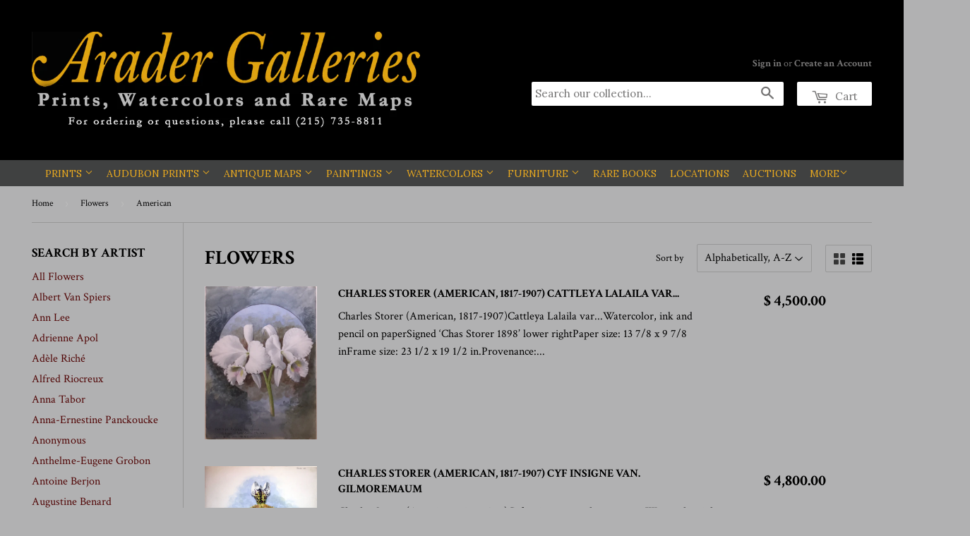

--- FILE ---
content_type: text/html; charset=utf-8
request_url: https://aradergalleries.com/collections/flowers/origin_american
body_size: 23511
content:
<!doctype html>
<!--[if lt IE 7]><html class="no-js lt-ie9 lt-ie8 lt-ie7" lang="en"> <![endif]-->
<!--[if IE 7]><html class="no-js lt-ie9 lt-ie8" lang="en"> <![endif]-->
<!--[if IE 8]><html class="no-js lt-ie9" lang="en"> <![endif]-->
<!--[if IE 9 ]><html class="ie9 no-js"> <![endif]-->
<!--[if (gt IE 9)|!(IE)]><!--> <html class="no-touch no-js"> <!--<![endif]-->
  <!-- Customize BL-->
      <script>
        ;(async () => {
          const baseUrl = 'https://apps-shopify.ipblocker.io/s/api'
          const endPoint = '/shopify/check-app-status'
          const url = `${baseUrl}${endPoint}?shop=${Shopify.shop}`
          const isAppActive = await (await fetch(url)).json();
          if(!isAppActive) return;
          document.addEventListener('DOMContentLoaded', () => {
            if (document.body.id !== 'blockify---body' && 
            isAppActive && !window.__ipblocker) window.reload();
          });
        })();
      </script>
    <!-- End Customize BL-->
<head>

  <!-- Basic page needs ================================================== -->
  <meta charset="utf-8">
  <meta http-equiv="X-UA-Compatible" content="IE=edge,chrome=1">

  
  <link rel="shortcut icon" href="//aradergalleries.com/cdn/shop/t/4/assets/favicon.png?v=124004452064054920181465223804" type="image/png" />
  

  <!-- Title and description ================================================== -->
  <title>
Flowers &ndash; tagged "Origin_American" &ndash; Arader Galleries
 </title> 
 	<!-- EGGFLOW SCRIPT START --><script src="/apps/shop-secure/scripts/secure.js?tid=6548fdbdabbfa" async></script><!-- EGGFLOW SCRIPT END --> 


  

  <!-- Product meta ================================================== -->
  

  <meta property="og:type" content="website">
  <meta property="og:title" content="Flowers">
  <meta property="og:url" content="https://aradergalleries.com/collections/flowers/origin_american">
  
  <meta property="og:image" content="http://aradergalleries.com/cdn/shop/t/4/assets/logo.png?v=69258779856602581431479154083">
  <meta property="og:image:secure_url" content="https://aradergalleries.com/cdn/shop/t/4/assets/logo.png?v=69258779856602581431479154083">
  


  

  <meta property="og:site_name" content="Arader Galleries">

  


<meta name="twitter:card" content="summary">

  <meta name="twitter:site" content="@aradergallerypa">




  <!-- Helpers ================================================== -->
  <link rel="canonical" href="https://aradergalleries.com/collections/flowers/origin_american">
  <meta name="viewport" content="width=device-width,initial-scale=1">

  

  <!-- CSS ================================================== -->
  <link href="//aradergalleries.com/cdn/shop/t/4/assets/timber.scss.css?v=168346817627009797611740610040" rel="stylesheet" type="text/css" media="all" />
  
  
  
  <link href="//fonts.googleapis.com/css?family=Crimson+Text:400,700" rel="stylesheet" type="text/css" media="all" />


  


  
    
    
    <link href="//fonts.googleapis.com/css?family=Lora:400" rel="stylesheet" type="text/css" media="all" />
  



  <!-- Header hook for plugins ================================================== -->
  <script>window.performance && window.performance.mark && window.performance.mark('shopify.content_for_header.start');</script><meta name="google-site-verification" content="j88HYaxaeKsQOQjYo8OiqbEVLd6v1Pi5yLs0GlT2PSU">
<meta name="facebook-domain-verification" content="r15el1cs7aex1dtrp6m2ibjslvqpvx">
<meta name="facebook-domain-verification" content="uiy952144f7ttsoroytb10eafol9se">
<meta id="shopify-digital-wallet" name="shopify-digital-wallet" content="/12088894/digital_wallets/dialog">
<meta name="shopify-checkout-api-token" content="aedec28cf29a174efa34334f1bd9a27b">
<link rel="alternate" type="application/atom+xml" title="Feed" href="/collections/flowers/origin_american.atom" />
<link rel="alternate" type="application/json+oembed" href="https://aradergalleries.com/collections/flowers/origin_american.oembed">
<script async="async" src="/checkouts/internal/preloads.js?locale=en-US"></script>
<link rel="preconnect" href="https://shop.app" crossorigin="anonymous">
<script async="async" src="https://shop.app/checkouts/internal/preloads.js?locale=en-US&shop_id=12088894" crossorigin="anonymous"></script>
<script id="shopify-features" type="application/json">{"accessToken":"aedec28cf29a174efa34334f1bd9a27b","betas":["rich-media-storefront-analytics"],"domain":"aradergalleries.com","predictiveSearch":true,"shopId":12088894,"locale":"en"}</script>
<script>var Shopify = Shopify || {};
Shopify.shop = "arader-galleries-prints-watercolors-and-rare-maps.myshopify.com";
Shopify.locale = "en";
Shopify.currency = {"active":"USD","rate":"1.0"};
Shopify.country = "US";
Shopify.theme = {"name":"Supply","id":105098561,"schema_name":null,"schema_version":null,"theme_store_id":679,"role":"main"};
Shopify.theme.handle = "null";
Shopify.theme.style = {"id":null,"handle":null};
Shopify.cdnHost = "aradergalleries.com/cdn";
Shopify.routes = Shopify.routes || {};
Shopify.routes.root = "/";</script>
<script type="module">!function(o){(o.Shopify=o.Shopify||{}).modules=!0}(window);</script>
<script>!function(o){function n(){var o=[];function n(){o.push(Array.prototype.slice.apply(arguments))}return n.q=o,n}var t=o.Shopify=o.Shopify||{};t.loadFeatures=n(),t.autoloadFeatures=n()}(window);</script>
<script>
  window.ShopifyPay = window.ShopifyPay || {};
  window.ShopifyPay.apiHost = "shop.app\/pay";
  window.ShopifyPay.redirectState = null;
</script>
<script id="shop-js-analytics" type="application/json">{"pageType":"collection"}</script>
<script defer="defer" async type="module" src="//aradergalleries.com/cdn/shopifycloud/shop-js/modules/v2/client.init-shop-cart-sync_DRRuZ9Jb.en.esm.js"></script>
<script defer="defer" async type="module" src="//aradergalleries.com/cdn/shopifycloud/shop-js/modules/v2/chunk.common_Bq80O0pE.esm.js"></script>
<script type="module">
  await import("//aradergalleries.com/cdn/shopifycloud/shop-js/modules/v2/client.init-shop-cart-sync_DRRuZ9Jb.en.esm.js");
await import("//aradergalleries.com/cdn/shopifycloud/shop-js/modules/v2/chunk.common_Bq80O0pE.esm.js");

  window.Shopify.SignInWithShop?.initShopCartSync?.({"fedCMEnabled":true,"windoidEnabled":true});

</script>
<script>
  window.Shopify = window.Shopify || {};
  if (!window.Shopify.featureAssets) window.Shopify.featureAssets = {};
  window.Shopify.featureAssets['shop-js'] = {"shop-cart-sync":["modules/v2/client.shop-cart-sync_CY6GlUyO.en.esm.js","modules/v2/chunk.common_Bq80O0pE.esm.js"],"init-fed-cm":["modules/v2/client.init-fed-cm_rCPA2mwL.en.esm.js","modules/v2/chunk.common_Bq80O0pE.esm.js"],"shop-button":["modules/v2/client.shop-button_BbiiMs1V.en.esm.js","modules/v2/chunk.common_Bq80O0pE.esm.js"],"init-windoid":["modules/v2/client.init-windoid_CeH2ldPv.en.esm.js","modules/v2/chunk.common_Bq80O0pE.esm.js"],"init-shop-cart-sync":["modules/v2/client.init-shop-cart-sync_DRRuZ9Jb.en.esm.js","modules/v2/chunk.common_Bq80O0pE.esm.js"],"shop-cash-offers":["modules/v2/client.shop-cash-offers_DA_Qgce8.en.esm.js","modules/v2/chunk.common_Bq80O0pE.esm.js","modules/v2/chunk.modal_OrVZAp2A.esm.js"],"init-shop-email-lookup-coordinator":["modules/v2/client.init-shop-email-lookup-coordinator_Boi2XQpp.en.esm.js","modules/v2/chunk.common_Bq80O0pE.esm.js"],"shop-toast-manager":["modules/v2/client.shop-toast-manager_DFZ6KygB.en.esm.js","modules/v2/chunk.common_Bq80O0pE.esm.js"],"avatar":["modules/v2/client.avatar_BTnouDA3.en.esm.js"],"pay-button":["modules/v2/client.pay-button_Dggf_qxG.en.esm.js","modules/v2/chunk.common_Bq80O0pE.esm.js"],"init-customer-accounts-sign-up":["modules/v2/client.init-customer-accounts-sign-up_DBLY8aTL.en.esm.js","modules/v2/client.shop-login-button_DXWcN-dk.en.esm.js","modules/v2/chunk.common_Bq80O0pE.esm.js","modules/v2/chunk.modal_OrVZAp2A.esm.js"],"shop-login-button":["modules/v2/client.shop-login-button_DXWcN-dk.en.esm.js","modules/v2/chunk.common_Bq80O0pE.esm.js","modules/v2/chunk.modal_OrVZAp2A.esm.js"],"init-shop-for-new-customer-accounts":["modules/v2/client.init-shop-for-new-customer-accounts_C4srtWVy.en.esm.js","modules/v2/client.shop-login-button_DXWcN-dk.en.esm.js","modules/v2/chunk.common_Bq80O0pE.esm.js","modules/v2/chunk.modal_OrVZAp2A.esm.js"],"init-customer-accounts":["modules/v2/client.init-customer-accounts_B87wJPkU.en.esm.js","modules/v2/client.shop-login-button_DXWcN-dk.en.esm.js","modules/v2/chunk.common_Bq80O0pE.esm.js","modules/v2/chunk.modal_OrVZAp2A.esm.js"],"shop-follow-button":["modules/v2/client.shop-follow-button_73Y7kLC8.en.esm.js","modules/v2/chunk.common_Bq80O0pE.esm.js","modules/v2/chunk.modal_OrVZAp2A.esm.js"],"checkout-modal":["modules/v2/client.checkout-modal_cwDmpVG-.en.esm.js","modules/v2/chunk.common_Bq80O0pE.esm.js","modules/v2/chunk.modal_OrVZAp2A.esm.js"],"lead-capture":["modules/v2/client.lead-capture_BhKPkfCX.en.esm.js","modules/v2/chunk.common_Bq80O0pE.esm.js","modules/v2/chunk.modal_OrVZAp2A.esm.js"],"shop-login":["modules/v2/client.shop-login_DUQNAY7C.en.esm.js","modules/v2/chunk.common_Bq80O0pE.esm.js","modules/v2/chunk.modal_OrVZAp2A.esm.js"],"payment-terms":["modules/v2/client.payment-terms_vFzUuRO4.en.esm.js","modules/v2/chunk.common_Bq80O0pE.esm.js","modules/v2/chunk.modal_OrVZAp2A.esm.js"]};
</script>
<script>(function() {
  var isLoaded = false;
  function asyncLoad() {
    if (isLoaded) return;
    isLoaded = true;
    var urls = ["https:\/\/chimpstatic.com\/mcjs-connected\/js\/users\/67dc7512f2a997af85ac2fb7a\/69aa5117ed982107ea0d3043b.js?shop=arader-galleries-prints-watercolors-and-rare-maps.myshopify.com","https:\/\/cdn.eggflow.com\/v1\/en_US\/restriction.js?init=6548fdbdabbfa\u0026app=block_country\u0026shop=arader-galleries-prints-watercolors-and-rare-maps.myshopify.com","https:\/\/a.mailmunch.co\/widgets\/site-766012-8c72050dc8e2b12399ae1da63dc9a0142a85e107.js?shop=arader-galleries-prints-watercolors-and-rare-maps.myshopify.com"];
    for (var i = 0; i < urls.length; i++) {
      var s = document.createElement('script');
      s.type = 'text/javascript';
      s.async = true;
      s.src = urls[i];
      var x = document.getElementsByTagName('script')[0];
      x.parentNode.insertBefore(s, x);
    }
  };
  if(window.attachEvent) {
    window.attachEvent('onload', asyncLoad);
  } else {
    window.addEventListener('load', asyncLoad, false);
  }
})();</script>
<script id="__st">var __st={"a":12088894,"offset":-18000,"reqid":"9ec64f26-fab0-4f9e-aa24-a2484ade52f1-1763659798","pageurl":"aradergalleries.com\/collections\/flowers\/origin_american","u":"2dd83d167cc0","p":"collection","rtyp":"collection","rid":157093724221};</script>
<script>window.ShopifyPaypalV4VisibilityTracking = true;</script>
<script id="captcha-bootstrap">!function(){'use strict';const t='contact',e='account',n='new_comment',o=[[t,t],['blogs',n],['comments',n],[t,'customer']],c=[[e,'customer_login'],[e,'guest_login'],[e,'recover_customer_password'],[e,'create_customer']],r=t=>t.map((([t,e])=>`form[action*='/${t}']:not([data-nocaptcha='true']) input[name='form_type'][value='${e}']`)).join(','),a=t=>()=>t?[...document.querySelectorAll(t)].map((t=>t.form)):[];function s(){const t=[...o],e=r(t);return a(e)}const i='password',u='form_key',d=['recaptcha-v3-token','g-recaptcha-response','h-captcha-response',i],f=()=>{try{return window.sessionStorage}catch{return}},m='__shopify_v',_=t=>t.elements[u];function p(t,e,n=!1){try{const o=window.sessionStorage,c=JSON.parse(o.getItem(e)),{data:r}=function(t){const{data:e,action:n}=t;return t[m]||n?{data:e,action:n}:{data:t,action:n}}(c);for(const[e,n]of Object.entries(r))t.elements[e]&&(t.elements[e].value=n);n&&o.removeItem(e)}catch(o){console.error('form repopulation failed',{error:o})}}const l='form_type',E='cptcha';function T(t){t.dataset[E]=!0}const w=window,h=w.document,L='Shopify',v='ce_forms',y='captcha';let A=!1;((t,e)=>{const n=(g='f06e6c50-85a8-45c8-87d0-21a2b65856fe',I='https://cdn.shopify.com/shopifycloud/storefront-forms-hcaptcha/ce_storefront_forms_captcha_hcaptcha.v1.5.2.iife.js',D={infoText:'Protected by hCaptcha',privacyText:'Privacy',termsText:'Terms'},(t,e,n)=>{const o=w[L][v],c=o.bindForm;if(c)return c(t,g,e,D).then(n);var r;o.q.push([[t,g,e,D],n]),r=I,A||(h.body.append(Object.assign(h.createElement('script'),{id:'captcha-provider',async:!0,src:r})),A=!0)});var g,I,D;w[L]=w[L]||{},w[L][v]=w[L][v]||{},w[L][v].q=[],w[L][y]=w[L][y]||{},w[L][y].protect=function(t,e){n(t,void 0,e),T(t)},Object.freeze(w[L][y]),function(t,e,n,w,h,L){const[v,y,A,g]=function(t,e,n){const i=e?o:[],u=t?c:[],d=[...i,...u],f=r(d),m=r(i),_=r(d.filter((([t,e])=>n.includes(e))));return[a(f),a(m),a(_),s()]}(w,h,L),I=t=>{const e=t.target;return e instanceof HTMLFormElement?e:e&&e.form},D=t=>v().includes(t);t.addEventListener('submit',(t=>{const e=I(t);if(!e)return;const n=D(e)&&!e.dataset.hcaptchaBound&&!e.dataset.recaptchaBound,o=_(e),c=g().includes(e)&&(!o||!o.value);(n||c)&&t.preventDefault(),c&&!n&&(function(t){try{if(!f())return;!function(t){const e=f();if(!e)return;const n=_(t);if(!n)return;const o=n.value;o&&e.removeItem(o)}(t);const e=Array.from(Array(32),(()=>Math.random().toString(36)[2])).join('');!function(t,e){_(t)||t.append(Object.assign(document.createElement('input'),{type:'hidden',name:u})),t.elements[u].value=e}(t,e),function(t,e){const n=f();if(!n)return;const o=[...t.querySelectorAll(`input[type='${i}']`)].map((({name:t})=>t)),c=[...d,...o],r={};for(const[a,s]of new FormData(t).entries())c.includes(a)||(r[a]=s);n.setItem(e,JSON.stringify({[m]:1,action:t.action,data:r}))}(t,e)}catch(e){console.error('failed to persist form',e)}}(e),e.submit())}));const S=(t,e)=>{t&&!t.dataset[E]&&(n(t,e.some((e=>e===t))),T(t))};for(const o of['focusin','change'])t.addEventListener(o,(t=>{const e=I(t);D(e)&&S(e,y())}));const B=e.get('form_key'),M=e.get(l),P=B&&M;t.addEventListener('DOMContentLoaded',(()=>{const t=y();if(P)for(const e of t)e.elements[l].value===M&&p(e,B);[...new Set([...A(),...v().filter((t=>'true'===t.dataset.shopifyCaptcha))])].forEach((e=>S(e,t)))}))}(h,new URLSearchParams(w.location.search),n,t,e,['guest_login'])})(!0,!0)}();</script>
<script integrity="sha256-52AcMU7V7pcBOXWImdc/TAGTFKeNjmkeM1Pvks/DTgc=" data-source-attribution="shopify.loadfeatures" defer="defer" src="//aradergalleries.com/cdn/shopifycloud/storefront/assets/storefront/load_feature-81c60534.js" crossorigin="anonymous"></script>
<script crossorigin="anonymous" defer="defer" src="//aradergalleries.com/cdn/shopifycloud/storefront/assets/shopify_pay/storefront-65b4c6d7.js?v=20250812"></script>
<script data-source-attribution="shopify.dynamic_checkout.dynamic.init">var Shopify=Shopify||{};Shopify.PaymentButton=Shopify.PaymentButton||{isStorefrontPortableWallets:!0,init:function(){window.Shopify.PaymentButton.init=function(){};var t=document.createElement("script");t.src="https://aradergalleries.com/cdn/shopifycloud/portable-wallets/latest/portable-wallets.en.js",t.type="module",document.head.appendChild(t)}};
</script>
<script data-source-attribution="shopify.dynamic_checkout.buyer_consent">
  function portableWalletsHideBuyerConsent(e){var t=document.getElementById("shopify-buyer-consent"),n=document.getElementById("shopify-subscription-policy-button");t&&n&&(t.classList.add("hidden"),t.setAttribute("aria-hidden","true"),n.removeEventListener("click",e))}function portableWalletsShowBuyerConsent(e){var t=document.getElementById("shopify-buyer-consent"),n=document.getElementById("shopify-subscription-policy-button");t&&n&&(t.classList.remove("hidden"),t.removeAttribute("aria-hidden"),n.addEventListener("click",e))}window.Shopify?.PaymentButton&&(window.Shopify.PaymentButton.hideBuyerConsent=portableWalletsHideBuyerConsent,window.Shopify.PaymentButton.showBuyerConsent=portableWalletsShowBuyerConsent);
</script>
<script data-source-attribution="shopify.dynamic_checkout.cart.bootstrap">document.addEventListener("DOMContentLoaded",(function(){function t(){return document.querySelector("shopify-accelerated-checkout-cart, shopify-accelerated-checkout")}if(t())Shopify.PaymentButton.init();else{new MutationObserver((function(e,n){t()&&(Shopify.PaymentButton.init(),n.disconnect())})).observe(document.body,{childList:!0,subtree:!0})}}));
</script>
<script id='scb4127' type='text/javascript' async='' src='https://aradergalleries.com/cdn/shopifycloud/privacy-banner/storefront-banner.js'></script><link id="shopify-accelerated-checkout-styles" rel="stylesheet" media="screen" href="https://aradergalleries.com/cdn/shopifycloud/portable-wallets/latest/accelerated-checkout-backwards-compat.css" crossorigin="anonymous">
<style id="shopify-accelerated-checkout-cart">
        #shopify-buyer-consent {
  margin-top: 1em;
  display: inline-block;
  width: 100%;
}

#shopify-buyer-consent.hidden {
  display: none;
}

#shopify-subscription-policy-button {
  background: none;
  border: none;
  padding: 0;
  text-decoration: underline;
  font-size: inherit;
  cursor: pointer;
}

#shopify-subscription-policy-button::before {
  box-shadow: none;
}

      </style>

<script>window.performance && window.performance.mark && window.performance.mark('shopify.content_for_header.end');</script>

  

<!--[if lt IE 9]>
<script src="//cdnjs.cloudflare.com/ajax/libs/html5shiv/3.7.2/html5shiv.min.js" type="text/javascript"></script>
<script src="//aradergalleries.com/cdn/shop/t/4/assets/respond.min.js?v=52248677837542619231464716819" type="text/javascript"></script>
<link href="//aradergalleries.com/cdn/shop/t/4/assets/respond-proxy.html" id="respond-proxy" rel="respond-proxy" />
<link href="//aradergalleries.com/search?q=a0530a18365aba93fe4635962044dfe0" id="respond-redirect" rel="respond-redirect" />
<script src="//aradergalleries.com/search?q=a0530a18365aba93fe4635962044dfe0" type="text/javascript"></script>
<![endif]-->
<!--[if (lte IE 9) ]><script src="//aradergalleries.com/cdn/shop/t/4/assets/match-media.min.js?v=159635276924582161481464716819" type="text/javascript"></script><![endif]-->


  
  

  <script src="//ajax.googleapis.com/ajax/libs/jquery/1.11.0/jquery.min.js" type="text/javascript"></script>
  <script src="//aradergalleries.com/cdn/shop/t/4/assets/modernizr.min.js?v=26620055551102246001464716819" type="text/javascript"></script>

<!-- BEGIN app block: shopify://apps/blockify-fraud-filter/blocks/app_embed/2e3e0ba5-0e70-447a-9ec5-3bf76b5ef12e --> 
 
 
    <script>
      window.blockifyShopIdentifier = "arader-galleries-prints-watercolors-and-rare-maps.myshopify.com";
      window.ipBlockerMetafields = "{\"showOverlayByPass\":false,\"disableSpyExtensions\":true,\"blockUnknownBots\":false,\"activeApp\":true,\"blockByMetafield\":false,\"visitorAnalytic\":true,\"showWatermark\":true}";
      window.blockifyRules = null
      window.ipblockerBlockTemplate = "{\"customCss\":\"#blockify---container{--bg-blockify: #fff;position:relative}#blockify---container::after{content:'';position:absolute;inset:0;background-repeat:no-repeat !important;background-size:cover !important;background:var(--bg-blockify);z-index:0}#blockify---container #blockify---container__inner{display:flex;flex-direction:column;align-items:center;position:relative;z-index:1}#blockify---container #blockify---container__inner #blockify-block-content{display:flex;flex-direction:column;align-items:center;text-align:center}#blockify---container #blockify---container__inner #blockify-block-content #blockify-block-superTitle{display:none !important}#blockify---container #blockify---container__inner #blockify-block-content #blockify-block-title{font-size:313%;font-weight:bold;margin-top:1em}@media only screen and (min-width: 768px) and (max-width: 1199px){#blockify---container #blockify---container__inner #blockify-block-content #blockify-block-title{font-size:188%}}@media only screen and (max-width: 767px){#blockify---container #blockify---container__inner #blockify-block-content #blockify-block-title{font-size:107%}}#blockify---container #blockify---container__inner #blockify-block-content #blockify-block-description{font-size:125%;margin:1.5em;line-height:1.5}@media only screen and (min-width: 768px) and (max-width: 1199px){#blockify---container #blockify---container__inner #blockify-block-content #blockify-block-description{font-size:88%}}@media only screen and (max-width: 767px){#blockify---container #blockify---container__inner #blockify-block-content #blockify-block-description{font-size:107%}}#blockify---container #blockify---container__inner #blockify-block-content #blockify-block-description #blockify-block-text-blink{display:none !important}#blockify---container #blockify---container__inner #blockify-logo-block-image{position:relative;width:550px;height:auto;max-height:300px}@media only screen and (max-width: 767px){#blockify---container #blockify---container__inner #blockify-logo-block-image{width:300px}}#blockify---container #blockify---container__inner #blockify-logo-block-image::before{content:'';display:block;padding-bottom:56.2%}#blockify---container #blockify---container__inner #blockify-logo-block-image img{position:absolute;top:0;left:0;width:100%;height:100%;object-fit:contain}\\n\",\"logoImage\":{\"active\":true,\"value\":\"https:\/\/apps-shopify.ipblocker.io\/s\/api\/public\/assets\/default-thumbnail.png\"},\"title\":{\"active\":true,\"text\":\"Access Denied\",\"color\":\"#000000\"},\"superTitle\":{\"active\":false,\"text\":null,\"color\":null},\"description\":{\"active\":true,\"text\":\"The site owner may have set restrictions that prevent you from accessing the site. Please contact the site owner for access.\",\"color\":\"#000000\"},\"background\":{\"active\":true,\"type\":\"1\",\"value\":\"#ffffff\"}}"
    </script>
<link href="https://cdn.shopify.com/extensions/019a5c97-a253-709c-99d0-12dc3d0eaee6/blockify-shopify-258/assets/blockify-embed.min.js" as="script" type="text/javascript" rel="preload"><link href="https://cdn.shopify.com/extensions/019a5c97-a253-709c-99d0-12dc3d0eaee6/blockify-shopify-258/assets/prevent-bypass-script.min.js" as="script" type="text/javascript" rel="preload">
<script type="text/javascript">
    window.blockifyBaseUrl = 'https://fraud.blockifyapp.com/s/api';
    window.blockifyPublicUrl = 'https://fraud.blockifyapp.com/s/api/public';
</script>
<script type="text/javascript">
  window.blockifyChecking = true;
</script>
<script id="blockifyScriptByPass" type="text/javascript" src=https://cdn.shopify.com/extensions/019a5c97-a253-709c-99d0-12dc3d0eaee6/blockify-shopify-258/assets/prevent-bypass-script.min.js async></script>
<script id="blockifyScriptTag" type="text/javascript" src=https://cdn.shopify.com/extensions/019a5c97-a253-709c-99d0-12dc3d0eaee6/blockify-shopify-258/assets/blockify-embed.min.js async></script>


<!-- END app block --><!-- BEGIN app block: shopify://apps/shop-guard/blocks/app-embed/04fc4fbe-1b3e-4bef-9bcf-65aef4508582 --><!-- EGGFLOW SCRIPT START -->
<script>
    var __ssOpt = __ssOpt||{}
</script>
<script src="/apps/shop-secure/scripts/secure.js" async></script>
<!-- EGGFLOW SCRIPT END --> 
<!-- END app block --><link href="https://monorail-edge.shopifysvc.com" rel="dns-prefetch">
<script>(function(){if ("sendBeacon" in navigator && "performance" in window) {try {var session_token_from_headers = performance.getEntriesByType('navigation')[0].serverTiming.find(x => x.name == '_s').description;} catch {var session_token_from_headers = undefined;}var session_cookie_matches = document.cookie.match(/_shopify_s=([^;]*)/);var session_token_from_cookie = session_cookie_matches && session_cookie_matches.length === 2 ? session_cookie_matches[1] : "";var session_token = session_token_from_headers || session_token_from_cookie || "";function handle_abandonment_event(e) {var entries = performance.getEntries().filter(function(entry) {return /monorail-edge.shopifysvc.com/.test(entry.name);});if (!window.abandonment_tracked && entries.length === 0) {window.abandonment_tracked = true;var currentMs = Date.now();var navigation_start = performance.timing.navigationStart;var payload = {shop_id: 12088894,url: window.location.href,navigation_start,duration: currentMs - navigation_start,session_token,page_type: "collection"};window.navigator.sendBeacon("https://monorail-edge.shopifysvc.com/v1/produce", JSON.stringify({schema_id: "online_store_buyer_site_abandonment/1.1",payload: payload,metadata: {event_created_at_ms: currentMs,event_sent_at_ms: currentMs}}));}}window.addEventListener('pagehide', handle_abandonment_event);}}());</script>
<script id="web-pixels-manager-setup">(function e(e,d,r,n,o){if(void 0===o&&(o={}),!Boolean(null===(a=null===(i=window.Shopify)||void 0===i?void 0:i.analytics)||void 0===a?void 0:a.replayQueue)){var i,a;window.Shopify=window.Shopify||{};var t=window.Shopify;t.analytics=t.analytics||{};var s=t.analytics;s.replayQueue=[],s.publish=function(e,d,r){return s.replayQueue.push([e,d,r]),!0};try{self.performance.mark("wpm:start")}catch(e){}var l=function(){var e={modern:/Edge?\/(1{2}[4-9]|1[2-9]\d|[2-9]\d{2}|\d{4,})\.\d+(\.\d+|)|Firefox\/(1{2}[4-9]|1[2-9]\d|[2-9]\d{2}|\d{4,})\.\d+(\.\d+|)|Chrom(ium|e)\/(9{2}|\d{3,})\.\d+(\.\d+|)|(Maci|X1{2}).+ Version\/(15\.\d+|(1[6-9]|[2-9]\d|\d{3,})\.\d+)([,.]\d+|)( \(\w+\)|)( Mobile\/\w+|) Safari\/|Chrome.+OPR\/(9{2}|\d{3,})\.\d+\.\d+|(CPU[ +]OS|iPhone[ +]OS|CPU[ +]iPhone|CPU IPhone OS|CPU iPad OS)[ +]+(15[._]\d+|(1[6-9]|[2-9]\d|\d{3,})[._]\d+)([._]\d+|)|Android:?[ /-](13[3-9]|1[4-9]\d|[2-9]\d{2}|\d{4,})(\.\d+|)(\.\d+|)|Android.+Firefox\/(13[5-9]|1[4-9]\d|[2-9]\d{2}|\d{4,})\.\d+(\.\d+|)|Android.+Chrom(ium|e)\/(13[3-9]|1[4-9]\d|[2-9]\d{2}|\d{4,})\.\d+(\.\d+|)|SamsungBrowser\/([2-9]\d|\d{3,})\.\d+/,legacy:/Edge?\/(1[6-9]|[2-9]\d|\d{3,})\.\d+(\.\d+|)|Firefox\/(5[4-9]|[6-9]\d|\d{3,})\.\d+(\.\d+|)|Chrom(ium|e)\/(5[1-9]|[6-9]\d|\d{3,})\.\d+(\.\d+|)([\d.]+$|.*Safari\/(?![\d.]+ Edge\/[\d.]+$))|(Maci|X1{2}).+ Version\/(10\.\d+|(1[1-9]|[2-9]\d|\d{3,})\.\d+)([,.]\d+|)( \(\w+\)|)( Mobile\/\w+|) Safari\/|Chrome.+OPR\/(3[89]|[4-9]\d|\d{3,})\.\d+\.\d+|(CPU[ +]OS|iPhone[ +]OS|CPU[ +]iPhone|CPU IPhone OS|CPU iPad OS)[ +]+(10[._]\d+|(1[1-9]|[2-9]\d|\d{3,})[._]\d+)([._]\d+|)|Android:?[ /-](13[3-9]|1[4-9]\d|[2-9]\d{2}|\d{4,})(\.\d+|)(\.\d+|)|Mobile Safari.+OPR\/([89]\d|\d{3,})\.\d+\.\d+|Android.+Firefox\/(13[5-9]|1[4-9]\d|[2-9]\d{2}|\d{4,})\.\d+(\.\d+|)|Android.+Chrom(ium|e)\/(13[3-9]|1[4-9]\d|[2-9]\d{2}|\d{4,})\.\d+(\.\d+|)|Android.+(UC? ?Browser|UCWEB|U3)[ /]?(15\.([5-9]|\d{2,})|(1[6-9]|[2-9]\d|\d{3,})\.\d+)\.\d+|SamsungBrowser\/(5\.\d+|([6-9]|\d{2,})\.\d+)|Android.+MQ{2}Browser\/(14(\.(9|\d{2,})|)|(1[5-9]|[2-9]\d|\d{3,})(\.\d+|))(\.\d+|)|K[Aa][Ii]OS\/(3\.\d+|([4-9]|\d{2,})\.\d+)(\.\d+|)/},d=e.modern,r=e.legacy,n=navigator.userAgent;return n.match(d)?"modern":n.match(r)?"legacy":"unknown"}(),u="modern"===l?"modern":"legacy",c=(null!=n?n:{modern:"",legacy:""})[u],f=function(e){return[e.baseUrl,"/wpm","/b",e.hashVersion,"modern"===e.buildTarget?"m":"l",".js"].join("")}({baseUrl:d,hashVersion:r,buildTarget:u}),m=function(e){var d=e.version,r=e.bundleTarget,n=e.surface,o=e.pageUrl,i=e.monorailEndpoint;return{emit:function(e){var a=e.status,t=e.errorMsg,s=(new Date).getTime(),l=JSON.stringify({metadata:{event_sent_at_ms:s},events:[{schema_id:"web_pixels_manager_load/3.1",payload:{version:d,bundle_target:r,page_url:o,status:a,surface:n,error_msg:t},metadata:{event_created_at_ms:s}}]});if(!i)return console&&console.warn&&console.warn("[Web Pixels Manager] No Monorail endpoint provided, skipping logging."),!1;try{return self.navigator.sendBeacon.bind(self.navigator)(i,l)}catch(e){}var u=new XMLHttpRequest;try{return u.open("POST",i,!0),u.setRequestHeader("Content-Type","text/plain"),u.send(l),!0}catch(e){return console&&console.warn&&console.warn("[Web Pixels Manager] Got an unhandled error while logging to Monorail."),!1}}}}({version:r,bundleTarget:l,surface:e.surface,pageUrl:self.location.href,monorailEndpoint:e.monorailEndpoint});try{o.browserTarget=l,function(e){var d=e.src,r=e.async,n=void 0===r||r,o=e.onload,i=e.onerror,a=e.sri,t=e.scriptDataAttributes,s=void 0===t?{}:t,l=document.createElement("script"),u=document.querySelector("head"),c=document.querySelector("body");if(l.async=n,l.src=d,a&&(l.integrity=a,l.crossOrigin="anonymous"),s)for(var f in s)if(Object.prototype.hasOwnProperty.call(s,f))try{l.dataset[f]=s[f]}catch(e){}if(o&&l.addEventListener("load",o),i&&l.addEventListener("error",i),u)u.appendChild(l);else{if(!c)throw new Error("Did not find a head or body element to append the script");c.appendChild(l)}}({src:f,async:!0,onload:function(){if(!function(){var e,d;return Boolean(null===(d=null===(e=window.Shopify)||void 0===e?void 0:e.analytics)||void 0===d?void 0:d.initialized)}()){var d=window.webPixelsManager.init(e)||void 0;if(d){var r=window.Shopify.analytics;r.replayQueue.forEach((function(e){var r=e[0],n=e[1],o=e[2];d.publishCustomEvent(r,n,o)})),r.replayQueue=[],r.publish=d.publishCustomEvent,r.visitor=d.visitor,r.initialized=!0}}},onerror:function(){return m.emit({status:"failed",errorMsg:"".concat(f," has failed to load")})},sri:function(e){var d=/^sha384-[A-Za-z0-9+/=]+$/;return"string"==typeof e&&d.test(e)}(c)?c:"",scriptDataAttributes:o}),m.emit({status:"loading"})}catch(e){m.emit({status:"failed",errorMsg:(null==e?void 0:e.message)||"Unknown error"})}}})({shopId: 12088894,storefrontBaseUrl: "https://aradergalleries.com",extensionsBaseUrl: "https://extensions.shopifycdn.com/cdn/shopifycloud/web-pixels-manager",monorailEndpoint: "https://monorail-edge.shopifysvc.com/unstable/produce_batch",surface: "storefront-renderer",enabledBetaFlags: ["2dca8a86"],webPixelsConfigList: [{"id":"921894973","configuration":"{\"accountID\":\"BLOCKIFY_TRACKING-123\"}","eventPayloadVersion":"v1","runtimeContext":"STRICT","scriptVersion":"840d7e0c0a1f642e5638cfaa32e249d7","type":"APP","apiClientId":2309454,"privacyPurposes":["ANALYTICS","SALE_OF_DATA"],"dataSharingAdjustments":{"protectedCustomerApprovalScopes":["read_customer_address","read_customer_email","read_customer_name","read_customer_personal_data","read_customer_phone"]}},{"id":"330825789","configuration":"{\"config\":\"{\\\"pixel_id\\\":\\\"AW-475140522\\\",\\\"target_country\\\":\\\"US\\\",\\\"gtag_events\\\":[{\\\"type\\\":\\\"search\\\",\\\"action_label\\\":\\\"AW-475140522\\\/gAOcCMmlzv4BEKqjyOIB\\\"},{\\\"type\\\":\\\"begin_checkout\\\",\\\"action_label\\\":\\\"AW-475140522\\\/qtflCMalzv4BEKqjyOIB\\\"},{\\\"type\\\":\\\"view_item\\\",\\\"action_label\\\":[\\\"AW-475140522\\\/SiD4CMClzv4BEKqjyOIB\\\",\\\"MC-9CRYEEXLZ9\\\"]},{\\\"type\\\":\\\"purchase\\\",\\\"action_label\\\":[\\\"AW-475140522\\\/POkeCL2lzv4BEKqjyOIB\\\",\\\"MC-9CRYEEXLZ9\\\"]},{\\\"type\\\":\\\"page_view\\\",\\\"action_label\\\":[\\\"AW-475140522\\\/h_YACLqlzv4BEKqjyOIB\\\",\\\"MC-9CRYEEXLZ9\\\"]},{\\\"type\\\":\\\"add_payment_info\\\",\\\"action_label\\\":\\\"AW-475140522\\\/V_36CMylzv4BEKqjyOIB\\\"},{\\\"type\\\":\\\"add_to_cart\\\",\\\"action_label\\\":\\\"AW-475140522\\\/Z2hECMOlzv4BEKqjyOIB\\\"}],\\\"enable_monitoring_mode\\\":false}\"}","eventPayloadVersion":"v1","runtimeContext":"OPEN","scriptVersion":"b2a88bafab3e21179ed38636efcd8a93","type":"APP","apiClientId":1780363,"privacyPurposes":[],"dataSharingAdjustments":{"protectedCustomerApprovalScopes":["read_customer_address","read_customer_email","read_customer_name","read_customer_personal_data","read_customer_phone"]}},{"id":"56623165","configuration":"{\"tagID\":\"2612758453248\"}","eventPayloadVersion":"v1","runtimeContext":"STRICT","scriptVersion":"18031546ee651571ed29edbe71a3550b","type":"APP","apiClientId":3009811,"privacyPurposes":["ANALYTICS","MARKETING","SALE_OF_DATA"],"dataSharingAdjustments":{"protectedCustomerApprovalScopes":["read_customer_address","read_customer_email","read_customer_name","read_customer_personal_data","read_customer_phone"]}},{"id":"88703037","eventPayloadVersion":"v1","runtimeContext":"LAX","scriptVersion":"1","type":"CUSTOM","privacyPurposes":["ANALYTICS"],"name":"Google Analytics tag (migrated)"},{"id":"shopify-app-pixel","configuration":"{}","eventPayloadVersion":"v1","runtimeContext":"STRICT","scriptVersion":"0450","apiClientId":"shopify-pixel","type":"APP","privacyPurposes":["ANALYTICS","MARKETING"]},{"id":"shopify-custom-pixel","eventPayloadVersion":"v1","runtimeContext":"LAX","scriptVersion":"0450","apiClientId":"shopify-pixel","type":"CUSTOM","privacyPurposes":["ANALYTICS","MARKETING"]}],isMerchantRequest: false,initData: {"shop":{"name":"Arader Galleries","paymentSettings":{"currencyCode":"USD"},"myshopifyDomain":"arader-galleries-prints-watercolors-and-rare-maps.myshopify.com","countryCode":"US","storefrontUrl":"https:\/\/aradergalleries.com"},"customer":null,"cart":null,"checkout":null,"productVariants":[],"purchasingCompany":null},},"https://aradergalleries.com/cdn","ae1676cfwd2530674p4253c800m34e853cb",{"modern":"","legacy":""},{"shopId":"12088894","storefrontBaseUrl":"https:\/\/aradergalleries.com","extensionBaseUrl":"https:\/\/extensions.shopifycdn.com\/cdn\/shopifycloud\/web-pixels-manager","surface":"storefront-renderer","enabledBetaFlags":"[\"2dca8a86\"]","isMerchantRequest":"false","hashVersion":"ae1676cfwd2530674p4253c800m34e853cb","publish":"custom","events":"[[\"page_viewed\",{}],[\"collection_viewed\",{\"collection\":{\"id\":\"157093724221\",\"title\":\"Flowers\",\"productVariants\":[{\"price\":{\"amount\":4500.0,\"currencyCode\":\"USD\"},\"product\":{\"title\":\"Charles Storer (American, 1817-1907) Cattleya Lalaila var...\",\"vendor\":\"Arader Galleries\",\"id\":\"4500577648701\",\"untranslatedTitle\":\"Charles Storer (American, 1817-1907) Cattleya Lalaila var...\",\"url\":\"\/products\/charles-storer-american-1817-1907-cattleya-lalaila-var\",\"type\":\"SEO\"},\"id\":\"31940290019389\",\"image\":{\"src\":\"\/\/aradergalleries.com\/cdn\/shop\/products\/storer_CattleyaLalailavar.jpg?v=1592858590\"},\"sku\":\"\",\"title\":\"Default Title\",\"untranslatedTitle\":\"Default Title\"},{\"price\":{\"amount\":4800.0,\"currencyCode\":\"USD\"},\"product\":{\"title\":\"Charles Storer (American, 1817-1907) Cyf insigne van. gilmoremaum\",\"vendor\":\"Arader Galleries\",\"id\":\"4500576731197\",\"untranslatedTitle\":\"Charles Storer (American, 1817-1907) Cyf insigne van. gilmoremaum\",\"url\":\"\/products\/charles-storer-american-1817-1907-cyf-insigne-van-gilmoremaum\",\"type\":\"SEO\"},\"id\":\"31940287889469\",\"image\":{\"src\":\"\/\/aradergalleries.com\/cdn\/shop\/products\/storer_Cyfinsignevangilmoremaum.jpg?v=1592858368\"},\"sku\":\"\",\"title\":\"Default Title\",\"untranslatedTitle\":\"Default Title\"},{\"price\":{\"amount\":3800.0,\"currencyCode\":\"USD\"},\"product\":{\"title\":\"Charles Storer (American, 1817-1907) Cyp. Bellaculum\",\"vendor\":\"Arader Galleries\",\"id\":\"4500570931261\",\"untranslatedTitle\":\"Charles Storer (American, 1817-1907) Cyp. Bellaculum\",\"url\":\"\/products\/charles-storer-american-1817-1907-cyp-bellaculum\",\"type\":\"SEO\"},\"id\":\"31940212686909\",\"image\":{\"src\":\"\/\/aradergalleries.com\/cdn\/shop\/products\/storer_CypBellaculum.jpg?v=1592858111\"},\"sku\":\"\",\"title\":\"Default Title\",\"untranslatedTitle\":\"Default Title\"},{\"price\":{\"amount\":3800.0,\"currencyCode\":\"USD\"},\"product\":{\"title\":\"Charles Storer (American, 1817-1907) Cyp. Gertrude Hollington\",\"vendor\":\"Arader Galleries\",\"id\":\"4500576534589\",\"untranslatedTitle\":\"Charles Storer (American, 1817-1907) Cyp. Gertrude Hollington\",\"url\":\"\/products\/charles-storer-american-1817-1907-cyp-gertrude-hollington\",\"type\":\"SEO\"},\"id\":\"31940287430717\",\"image\":{\"src\":\"\/\/aradergalleries.com\/cdn\/shop\/products\/storer_CypGertrudeHollington.jpg?v=1592858313\"},\"sku\":\"\",\"title\":\"Default Title\",\"untranslatedTitle\":\"Default Title\"},{\"price\":{\"amount\":3500.0,\"currencyCode\":\"USD\"},\"product\":{\"title\":\"Charles Storer (American, 1817-1907) Cypripedium\",\"vendor\":\"Arader Galleries\",\"id\":\"4500568801341\",\"untranslatedTitle\":\"Charles Storer (American, 1817-1907) Cypripedium\",\"url\":\"\/products\/charles-storer-american-1817-1907-cypripedium-aearrissiamum-1\",\"type\":\"SEO\"},\"id\":\"31940203249725\",\"image\":{\"src\":\"\/\/aradergalleries.com\/cdn\/shop\/products\/storer_Cypripedium.jpg?v=1592857820\"},\"sku\":\"\",\"title\":\"Default Title\",\"untranslatedTitle\":\"Default Title\"},{\"price\":{\"amount\":2800.0,\"currencyCode\":\"USD\"},\"product\":{\"title\":\"Charles Storer (American, 1817-1907) Cypripedium Aearrissiamum\",\"vendor\":\"Arader Galleries\",\"id\":\"4500568571965\",\"untranslatedTitle\":\"Charles Storer (American, 1817-1907) Cypripedium Aearrissiamum\",\"url\":\"\/products\/charles-storer-american-1817-1907-cypripedium-aearrissiamum\",\"type\":\"SEO\"},\"id\":\"31940202758205\",\"image\":{\"src\":\"\/\/aradergalleries.com\/cdn\/shop\/products\/storer_CypripediumAearrissiamum.jpg?v=1592857746\"},\"sku\":\"\",\"title\":\"Default Title\",\"untranslatedTitle\":\"Default Title\"},{\"price\":{\"amount\":4500.0,\"currencyCode\":\"USD\"},\"product\":{\"title\":\"Charles Storer (American, 1817-1907) Cypripedium Curtisii\",\"vendor\":\"Arader Galleries\",\"id\":\"4500566999101\",\"untranslatedTitle\":\"Charles Storer (American, 1817-1907) Cypripedium Curtisii\",\"url\":\"\/products\/raoul-maucherat-de-longpre-french-1843-1911-bouquet-of-pink-roses-and-white-lilacs\",\"type\":\"SEO\"},\"id\":\"31940194598973\",\"image\":{\"src\":\"\/\/aradergalleries.com\/cdn\/shop\/products\/storer_CypripediumCurtisii.jpg?v=1592857540\"},\"sku\":\"\",\"title\":\"Default Title\",\"untranslatedTitle\":\"Default Title\"},{\"price\":{\"amount\":3200.0,\"currencyCode\":\"USD\"},\"product\":{\"title\":\"Charles Storer (American, 1817-1907) Cypripedium Harri-Leeanum\",\"vendor\":\"Arader Galleries\",\"id\":\"4500569948221\",\"untranslatedTitle\":\"Charles Storer (American, 1817-1907) Cypripedium Harri-Leeanum\",\"url\":\"\/products\/charles-storer-american-1817-1907-cypripedium-harri-leeanum\",\"type\":\"SEO\"},\"id\":\"31940210262077\",\"image\":{\"src\":\"\/\/aradergalleries.com\/cdn\/shop\/products\/storer_CypripediumHarriLeeanum.jpg?v=1592857902\"},\"sku\":\"\",\"title\":\"Default Title\",\"untranslatedTitle\":\"Default Title\"},{\"price\":{\"amount\":3200.0,\"currencyCode\":\"USD\"},\"product\":{\"title\":\"Charles Storer (American, 1817-1907) Cypripedium magne\",\"vendor\":\"Arader Galleries\",\"id\":\"4500568375357\",\"untranslatedTitle\":\"Charles Storer (American, 1817-1907) Cypripedium magne\",\"url\":\"\/products\/charles-storer-american-1817-1907-cypripedium-magne\",\"type\":\"SEO\"},\"id\":\"31940202364989\",\"image\":{\"src\":\"\/\/aradergalleries.com\/cdn\/shop\/products\/storer_Cypripediummagne.jpg?v=1592857685\"},\"sku\":\"\",\"title\":\"Default Title\",\"untranslatedTitle\":\"Default Title\"},{\"price\":{\"amount\":7500.0,\"currencyCode\":\"USD\"},\"product\":{\"title\":\"Charles Storer (American, 1817-1907) Selenipedium\",\"vendor\":\"Arader Galleries\",\"id\":\"4500570505277\",\"untranslatedTitle\":\"Charles Storer (American, 1817-1907) Selenipedium\",\"url\":\"\/products\/charles-storer-american-1817-1907-selenipedium\",\"type\":\"SEO\"},\"id\":\"31940211146813\",\"image\":{\"src\":\"\/\/aradergalleries.com\/cdn\/shop\/products\/storer_Selenipedium.jpg?v=1592858035\"},\"sku\":\"\",\"title\":\"Default Title\",\"untranslatedTitle\":\"Default Title\"},{\"price\":{\"amount\":4500.0,\"currencyCode\":\"USD\"},\"product\":{\"title\":\"Charles Storer (American, 1817-1907) Selenipedium Cyp albo\",\"vendor\":\"Arader Galleries\",\"id\":\"4500577353789\",\"untranslatedTitle\":\"Charles Storer (American, 1817-1907) Selenipedium Cyp albo\",\"url\":\"\/products\/charles-storer-american-1817-1907-selenipedium-cyp-albo\",\"type\":\"SEO\"},\"id\":\"31940289134653\",\"image\":{\"src\":\"\/\/aradergalleries.com\/cdn\/shop\/products\/storer_SelenipediumCypalbo.jpg?v=1592858524\"},\"sku\":\"\",\"title\":\"Default Title\",\"untranslatedTitle\":\"Default Title\"},{\"price\":{\"amount\":3200.0,\"currencyCode\":\"USD\"},\"product\":{\"title\":\"Charles Storer (American, 1817-1907) Selenipedium Sedenii var. candidulum\",\"vendor\":\"Arader Galleries\",\"id\":\"4500570275901\",\"untranslatedTitle\":\"Charles Storer (American, 1817-1907) Selenipedium Sedenii var. candidulum\",\"url\":\"\/products\/charles-storer-american-1817-1907-cypripedium-harri-leeanum-1\",\"type\":\"SEO\"},\"id\":\"31940210753597\",\"image\":{\"src\":\"\/\/aradergalleries.com\/cdn\/shop\/products\/storer_SelenipediumSedeniivarcandidulum.jpg?v=1592857950\"},\"sku\":\"\",\"title\":\"Default Title\",\"untranslatedTitle\":\"Default Title\"},{\"price\":{\"amount\":4500.0,\"currencyCode\":\"USD\"},\"product\":{\"title\":\"Charles Storer (American, 1817-1907) Selenipedium x compactum\",\"vendor\":\"Arader Galleries\",\"id\":\"4500577124413\",\"untranslatedTitle\":\"Charles Storer (American, 1817-1907) Selenipedium x compactum\",\"url\":\"\/products\/charles-storer-american-1817-1907-selenipedium-x-compactum\",\"type\":\"SEO\"},\"id\":\"31940288544829\",\"image\":{\"src\":\"\/\/aradergalleries.com\/cdn\/shop\/products\/storer_Selenipediumxcompactum.jpg?v=1592858451\"},\"sku\":\"\",\"title\":\"Default Title\",\"untranslatedTitle\":\"Default Title\"},{\"price\":{\"amount\":25000.0,\"currencyCode\":\"USD\"},\"product\":{\"title\":\"Harry Marinsky (American, 1909-2008), Original watercolors of plants prepared for The Woman’s Day Book of House Plants\",\"vendor\":\"Arader Galleries\",\"id\":\"4508655714365\",\"untranslatedTitle\":\"Harry Marinsky (American, 1909-2008), Original watercolors of plants prepared for The Woman’s Day Book of House Plants\",\"url\":\"\/products\/copy-of-commandant-julien-lignier-1872-1932-albums-of-fine-original-watercolors-of-fungi\",\"type\":\"\"},\"id\":\"31967661260861\",\"image\":{\"src\":\"\/\/aradergalleries.com\/cdn\/shop\/products\/marinsky_1.jpg?v=1594046046\"},\"sku\":\"\",\"title\":\"Default Title\",\"untranslatedTitle\":\"Default Title\"}]}}]]"});</script><script>
  window.ShopifyAnalytics = window.ShopifyAnalytics || {};
  window.ShopifyAnalytics.meta = window.ShopifyAnalytics.meta || {};
  window.ShopifyAnalytics.meta.currency = 'USD';
  var meta = {"products":[{"id":4500577648701,"gid":"gid:\/\/shopify\/Product\/4500577648701","vendor":"Arader Galleries","type":"SEO","variants":[{"id":31940290019389,"price":450000,"name":"Charles Storer (American, 1817-1907) Cattleya Lalaila var...","public_title":null,"sku":""}],"remote":false},{"id":4500576731197,"gid":"gid:\/\/shopify\/Product\/4500576731197","vendor":"Arader Galleries","type":"SEO","variants":[{"id":31940287889469,"price":480000,"name":"Charles Storer (American, 1817-1907) Cyf insigne van. gilmoremaum","public_title":null,"sku":""}],"remote":false},{"id":4500570931261,"gid":"gid:\/\/shopify\/Product\/4500570931261","vendor":"Arader Galleries","type":"SEO","variants":[{"id":31940212686909,"price":380000,"name":"Charles Storer (American, 1817-1907) Cyp. Bellaculum","public_title":null,"sku":""}],"remote":false},{"id":4500576534589,"gid":"gid:\/\/shopify\/Product\/4500576534589","vendor":"Arader Galleries","type":"SEO","variants":[{"id":31940287430717,"price":380000,"name":"Charles Storer (American, 1817-1907) Cyp. Gertrude Hollington","public_title":null,"sku":""}],"remote":false},{"id":4500568801341,"gid":"gid:\/\/shopify\/Product\/4500568801341","vendor":"Arader Galleries","type":"SEO","variants":[{"id":31940203249725,"price":350000,"name":"Charles Storer (American, 1817-1907) Cypripedium","public_title":null,"sku":""}],"remote":false},{"id":4500568571965,"gid":"gid:\/\/shopify\/Product\/4500568571965","vendor":"Arader Galleries","type":"SEO","variants":[{"id":31940202758205,"price":280000,"name":"Charles Storer (American, 1817-1907) Cypripedium Aearrissiamum","public_title":null,"sku":""}],"remote":false},{"id":4500566999101,"gid":"gid:\/\/shopify\/Product\/4500566999101","vendor":"Arader Galleries","type":"SEO","variants":[{"id":31940194598973,"price":450000,"name":"Charles Storer (American, 1817-1907) Cypripedium Curtisii","public_title":null,"sku":""}],"remote":false},{"id":4500569948221,"gid":"gid:\/\/shopify\/Product\/4500569948221","vendor":"Arader Galleries","type":"SEO","variants":[{"id":31940210262077,"price":320000,"name":"Charles Storer (American, 1817-1907) Cypripedium Harri-Leeanum","public_title":null,"sku":""}],"remote":false},{"id":4500568375357,"gid":"gid:\/\/shopify\/Product\/4500568375357","vendor":"Arader Galleries","type":"SEO","variants":[{"id":31940202364989,"price":320000,"name":"Charles Storer (American, 1817-1907) Cypripedium magne","public_title":null,"sku":""}],"remote":false},{"id":4500570505277,"gid":"gid:\/\/shopify\/Product\/4500570505277","vendor":"Arader Galleries","type":"SEO","variants":[{"id":31940211146813,"price":750000,"name":"Charles Storer (American, 1817-1907) Selenipedium","public_title":null,"sku":""}],"remote":false},{"id":4500577353789,"gid":"gid:\/\/shopify\/Product\/4500577353789","vendor":"Arader Galleries","type":"SEO","variants":[{"id":31940289134653,"price":450000,"name":"Charles Storer (American, 1817-1907) Selenipedium Cyp albo","public_title":null,"sku":""}],"remote":false},{"id":4500570275901,"gid":"gid:\/\/shopify\/Product\/4500570275901","vendor":"Arader Galleries","type":"SEO","variants":[{"id":31940210753597,"price":320000,"name":"Charles Storer (American, 1817-1907) Selenipedium Sedenii var. candidulum","public_title":null,"sku":""}],"remote":false},{"id":4500577124413,"gid":"gid:\/\/shopify\/Product\/4500577124413","vendor":"Arader Galleries","type":"SEO","variants":[{"id":31940288544829,"price":450000,"name":"Charles Storer (American, 1817-1907) Selenipedium x compactum","public_title":null,"sku":""}],"remote":false},{"id":4508655714365,"gid":"gid:\/\/shopify\/Product\/4508655714365","vendor":"Arader Galleries","type":"","variants":[{"id":31967661260861,"price":2500000,"name":"Harry Marinsky (American, 1909-2008), Original watercolors of plants prepared for The Woman’s Day Book of House Plants","public_title":null,"sku":""}],"remote":false}],"page":{"pageType":"collection","resourceType":"collection","resourceId":157093724221}};
  for (var attr in meta) {
    window.ShopifyAnalytics.meta[attr] = meta[attr];
  }
</script>
<script class="analytics">
  (function () {
    var customDocumentWrite = function(content) {
      var jquery = null;

      if (window.jQuery) {
        jquery = window.jQuery;
      } else if (window.Checkout && window.Checkout.$) {
        jquery = window.Checkout.$;
      }

      if (jquery) {
        jquery('body').append(content);
      }
    };

    var hasLoggedConversion = function(token) {
      if (token) {
        return document.cookie.indexOf('loggedConversion=' + token) !== -1;
      }
      return false;
    }

    var setCookieIfConversion = function(token) {
      if (token) {
        var twoMonthsFromNow = new Date(Date.now());
        twoMonthsFromNow.setMonth(twoMonthsFromNow.getMonth() + 2);

        document.cookie = 'loggedConversion=' + token + '; expires=' + twoMonthsFromNow;
      }
    }

    var trekkie = window.ShopifyAnalytics.lib = window.trekkie = window.trekkie || [];
    if (trekkie.integrations) {
      return;
    }
    trekkie.methods = [
      'identify',
      'page',
      'ready',
      'track',
      'trackForm',
      'trackLink'
    ];
    trekkie.factory = function(method) {
      return function() {
        var args = Array.prototype.slice.call(arguments);
        args.unshift(method);
        trekkie.push(args);
        return trekkie;
      };
    };
    for (var i = 0; i < trekkie.methods.length; i++) {
      var key = trekkie.methods[i];
      trekkie[key] = trekkie.factory(key);
    }
    trekkie.load = function(config) {
      trekkie.config = config || {};
      trekkie.config.initialDocumentCookie = document.cookie;
      var first = document.getElementsByTagName('script')[0];
      var script = document.createElement('script');
      script.type = 'text/javascript';
      script.onerror = function(e) {
        var scriptFallback = document.createElement('script');
        scriptFallback.type = 'text/javascript';
        scriptFallback.onerror = function(error) {
                var Monorail = {
      produce: function produce(monorailDomain, schemaId, payload) {
        var currentMs = new Date().getTime();
        var event = {
          schema_id: schemaId,
          payload: payload,
          metadata: {
            event_created_at_ms: currentMs,
            event_sent_at_ms: currentMs
          }
        };
        return Monorail.sendRequest("https://" + monorailDomain + "/v1/produce", JSON.stringify(event));
      },
      sendRequest: function sendRequest(endpointUrl, payload) {
        // Try the sendBeacon API
        if (window && window.navigator && typeof window.navigator.sendBeacon === 'function' && typeof window.Blob === 'function' && !Monorail.isIos12()) {
          var blobData = new window.Blob([payload], {
            type: 'text/plain'
          });

          if (window.navigator.sendBeacon(endpointUrl, blobData)) {
            return true;
          } // sendBeacon was not successful

        } // XHR beacon

        var xhr = new XMLHttpRequest();

        try {
          xhr.open('POST', endpointUrl);
          xhr.setRequestHeader('Content-Type', 'text/plain');
          xhr.send(payload);
        } catch (e) {
          console.log(e);
        }

        return false;
      },
      isIos12: function isIos12() {
        return window.navigator.userAgent.lastIndexOf('iPhone; CPU iPhone OS 12_') !== -1 || window.navigator.userAgent.lastIndexOf('iPad; CPU OS 12_') !== -1;
      }
    };
    Monorail.produce('monorail-edge.shopifysvc.com',
      'trekkie_storefront_load_errors/1.1',
      {shop_id: 12088894,
      theme_id: 105098561,
      app_name: "storefront",
      context_url: window.location.href,
      source_url: "//aradergalleries.com/cdn/s/trekkie.storefront.308893168db1679b4a9f8a086857af995740364f.min.js"});

        };
        scriptFallback.async = true;
        scriptFallback.src = '//aradergalleries.com/cdn/s/trekkie.storefront.308893168db1679b4a9f8a086857af995740364f.min.js';
        first.parentNode.insertBefore(scriptFallback, first);
      };
      script.async = true;
      script.src = '//aradergalleries.com/cdn/s/trekkie.storefront.308893168db1679b4a9f8a086857af995740364f.min.js';
      first.parentNode.insertBefore(script, first);
    };
    trekkie.load(
      {"Trekkie":{"appName":"storefront","development":false,"defaultAttributes":{"shopId":12088894,"isMerchantRequest":null,"themeId":105098561,"themeCityHash":"14903682433041187926","contentLanguage":"en","currency":"USD","eventMetadataId":"ce826e92-e80e-4cfc-98ff-052f03aebc60"},"isServerSideCookieWritingEnabled":true,"monorailRegion":"shop_domain","enabledBetaFlags":["f0df213a"]},"Session Attribution":{},"S2S":{"facebookCapiEnabled":false,"source":"trekkie-storefront-renderer","apiClientId":580111}}
    );

    var loaded = false;
    trekkie.ready(function() {
      if (loaded) return;
      loaded = true;

      window.ShopifyAnalytics.lib = window.trekkie;

      var originalDocumentWrite = document.write;
      document.write = customDocumentWrite;
      try { window.ShopifyAnalytics.merchantGoogleAnalytics.call(this); } catch(error) {};
      document.write = originalDocumentWrite;

      window.ShopifyAnalytics.lib.page(null,{"pageType":"collection","resourceType":"collection","resourceId":157093724221,"shopifyEmitted":true});

      var match = window.location.pathname.match(/checkouts\/(.+)\/(thank_you|post_purchase)/)
      var token = match? match[1]: undefined;
      if (!hasLoggedConversion(token)) {
        setCookieIfConversion(token);
        window.ShopifyAnalytics.lib.track("Viewed Product Category",{"currency":"USD","category":"Collection: flowers","collectionName":"flowers","collectionId":157093724221,"nonInteraction":true},undefined,undefined,{"shopifyEmitted":true});
      }
    });


        var eventsListenerScript = document.createElement('script');
        eventsListenerScript.async = true;
        eventsListenerScript.src = "//aradergalleries.com/cdn/shopifycloud/storefront/assets/shop_events_listener-3da45d37.js";
        document.getElementsByTagName('head')[0].appendChild(eventsListenerScript);

})();</script>
  <script>
  if (!window.ga || (window.ga && typeof window.ga !== 'function')) {
    window.ga = function ga() {
      (window.ga.q = window.ga.q || []).push(arguments);
      if (window.Shopify && window.Shopify.analytics && typeof window.Shopify.analytics.publish === 'function') {
        window.Shopify.analytics.publish("ga_stub_called", {}, {sendTo: "google_osp_migration"});
      }
      console.error("Shopify's Google Analytics stub called with:", Array.from(arguments), "\nSee https://help.shopify.com/manual/promoting-marketing/pixels/pixel-migration#google for more information.");
    };
    if (window.Shopify && window.Shopify.analytics && typeof window.Shopify.analytics.publish === 'function') {
      window.Shopify.analytics.publish("ga_stub_initialized", {}, {sendTo: "google_osp_migration"});
    }
  }
</script>
<script
  defer
  src="https://aradergalleries.com/cdn/shopifycloud/perf-kit/shopify-perf-kit-2.1.2.min.js"
  data-application="storefront-renderer"
  data-shop-id="12088894"
  data-render-region="gcp-us-central1"
  data-page-type="collection"
  data-theme-instance-id="105098561"
  data-theme-name=""
  data-theme-version=""
  data-monorail-region="shop_domain"
  data-resource-timing-sampling-rate="10"
  data-shs="true"
  data-shs-beacon="true"
  data-shs-export-with-fetch="true"
  data-shs-logs-sample-rate="1"
></script>
</head>
<script type="text/javascript">
var _userway_config = {
/* uncomment the following line to override default position*/
/* position: '1', */
/* uncomment the following line to override default size (values: small, large)*/
/* size: 'large', */
/* uncomment the following line to override default language (e.g., fr, de, es, he, nl, etc.)*/
/* language: 'en-US', */
/* uncomment the following line to override color set via widget (e.g., #053f67)*/
/* color: '#053f67', */
/* uncomment the following line to override type set via widget(1=person, 2=chair, 3=eye)*/
/* type: '3', */
/* uncomment the following line to override support on mobile devices*/
/* mobile: true, */
account: 'tEFHwlZds0'
};
</script>
<script type="text/javascript" src="https://cdn.userway.org/widget.js"></script>
<body id="flowers" class="template-collection" >

  <header class="site-header" role="banner">
    <div class="wrapper">

      <div class="grid--full">
        <div class="grid-item large--one-half">
          
            <div class="h1 header-logo" itemscope itemtype="http://schema.org/Organization">
          
            
              <a href="/" itemprop="url">
                <img src="//aradergalleries.com/cdn/shop/t/4/assets/logo.png?v=69258779856602581431479154083" alt="Arader Galleries" itemprop="logo">
              </a>
            
          
            </div>
          
        </div>

        <div class="grid-item large--one-half text-center large--text-right">
          
            <div class="site-header--text-links medium-down--hide">
              

              
                <span class="site-header--meta-links medium-down--hide">
                  
                    <a href="/account/login" id="customer_login_link">Sign in</a>
                    <span class="site-header--spacer">or</span>
                    <a href="/account/register" id="customer_register_link">Create an Account</a>
                  
                </span>
              
            </div>

            <br class="medium-down--hide">
          

          <form action="/search" method="get" class="search-bar" role="search">
  <input type="hidden" name="type" value="product">

  <input type="search" name="q" value="" placeholder="Search our collection..." aria-label="Search our collection...">
  <button type="submit" class="search-bar--submit icon-fallback-text">
    <span class="icon icon-search" aria-hidden="true"></span>
    <span class="fallback-text">Search</span>
  </button>
</form>


          <a href="/cart" class="header-cart-btn cart-toggle">
            <span class="icon icon-cart"></span>
            Cart <span class="cart-count cart-badge--desktop hidden-count">0</span>
          </a>
        </div>
      </div>

    </div>
  </header>
 
  
  <nav class="nav-bar" role="navigation">
    <div class="wrapper">
      <form action="/search" method="get" class="search-bar" role="search">
  <input type="hidden" name="type" value="product">

  <input type="search" name="q" value="" placeholder="Search our collection..." aria-label="Search our collection...">
  <button type="submit" class="search-bar--submit icon-fallback-text">
    <span class="icon icon-search" aria-hidden="true"></span>
    <span class="fallback-text">Search</span>
  </button>
</form>

      <ul class="site-nav" id="accessibleNav">
  
  <li class="large--hide">
    <a href="/">Home</a>
  </li>
  
  
    
    
      <li class="site-nav--has-dropdown" aria-haspopup="true">
        <a href="/pages/prints">
          Prints
          <span class="icon-fallback-text">
            <span class="icon icon-arrow-down" aria-hidden="true"></span>
          </span>
        </a>
        <ul class="site-nav--dropdown">
          
            <li ><a href="/collections/american-master-prints">American Master Prints</a></li>
          
            <li ><a href="/collections/american-west">American West</a></li>
          
            <li ><a href="/collections/americana">Americana</a></li>
          
            <li ><a href="/collections/anatomical">Anatomical</a></li>
          
            <li ><a href="/collections/animals">Animals</a></li>
          
            <li ><a href="/collections/architecturals">Architecturals</a></li>
          
            <li ><a href="/collections/ornithology">Birds/Ornithology</a></li>
          
            <li ><a href="/collections/botanicals">Botanicals</a></li>
          
            <li ><a href="/collections/global-views">Global Views</a></li>
          
            <li ><a href="/collections/historical">Historical</a></li>
          
            <li ><a href="/collections/landscape-travel-views">Landscape &amp; Travel Views</a></li>
          
            <li ><a href="/collections/marine">Marine</a></li>
          
            <li ><a href="/collections/photographs">Photography</a></li>
          
            <li ><a href="/collections/sea-life">Sea Life </a></li>
          
            <li ><a href="/collections/sporting">Sporting</a></li>
          
            <li ><a href="/collections/united-states-city-views">United States City Views</a></li>
          
            <li ><a href="/collections/curiosities">Curiosities</a></li>
          
            <li ><a href="/collections/college-views">College Views</a></li>
          
        </ul>
      </li>
    
  
    
    
      <li class="site-nav--has-dropdown" aria-haspopup="true">
        <a href="/pages/audubon-prints">
          Audubon Prints
          <span class="icon-fallback-text">
            <span class="icon icon-arrow-down" aria-hidden="true"></span>
          </span>
        </a>
        <ul class="site-nav--dropdown">
          
            <li ><a href="/collections/birds-of-america">Birds of America (Havell)</a></li>
          
            <li ><a href="/collections/the-viviparous-quadrupeds-of-north-america">Quadrupeds</a></li>
          
            <li ><a href="/collections/octavo-edition-birds-of-america">First Edition Octavo, Birds of America</a></li>
          
            <li ><a href="/collections/octavo-edition-quadrupeds-of-north-america">Octavo Edition, Quadrupeds</a></li>
          
        </ul>
      </li>
    
  
    
    
      <li class="site-nav--has-dropdown" aria-haspopup="true">
        <a href="/pages/antique-maps">
          Antique Maps
          <span class="icon-fallback-text">
            <span class="icon icon-arrow-down" aria-hidden="true"></span>
          </span>
        </a>
        <ul class="site-nav--dropdown">
          
            <li ><a href="/collections/africa-1">Africa</a></li>
          
            <li ><a href="/collections/americas-1">Americas</a></li>
          
            <li ><a href="/collections/asia-south-pacific">Asia &amp; South Pacific</a></li>
          
            <li ><a href="/collections/celestial">Celestial</a></li>
          
            <li ><a href="/collections/holy-land">Holy Land</a></li>
          
            <li ><a href="/collections/new-england">New England</a></li>
          
            <li ><a href="/collections/mid-atlantic">Northeast/Mid-Atlantic</a></li>
          
            <li ><a href="/collections/midwest">Midwest</a></li>
          
            <li ><a href="/collections/southern-u-s-west-indies">Southeast</a></li>
          
            <li ><a href="/collections/europe-1">Europe</a></li>
          
            <li ><a href="/collections/west-indies-1">West Indies</a></li>
          
            <li ><a href="/collections/western-u-s">The West &amp; Texas</a></li>
          
            <li ><a href="/collections/world">World</a></li>
          
            <li ><a href="/collections/antique-globes">Globes</a></li>
          
        </ul>
      </li>
    
  
    
    
      <li class="site-nav--has-dropdown" aria-haspopup="true">
        <a href="/pages/paintings">
          Paintings
          <span class="icon-fallback-text">
            <span class="icon icon-arrow-down" aria-hidden="true"></span>
          </span>
        </a>
        <ul class="site-nav--dropdown">
          
            <li ><a href="/collections/birds-paintings">Birds</a></li>
          
            <li ><a href="/collections/china-trade-paintings">China Trade Paintings</a></li>
          
            <li ><a href="/collections/flowers-paintings">Flowers</a></li>
          
            <li ><a href="/collections/landscape-and-city-views-paintings">Landscape and City Views</a></li>
          
            <li ><a href="/collections/mammals-paintings">Mammals</a></li>
          
            <li ><a href="/collections/maritime-paintings">Maritime</a></li>
          
            <li ><a href="/collections/portraiture-paintings">Portraiture</a></li>
          
            <li ><a href="/collections/sporting-paintings">Sporting</a></li>
          
            <li ><a href="/collections/western-paintings">Western</a></li>
          
        </ul>
      </li>
    
  
    
    
      <li class="site-nav--has-dropdown" aria-haspopup="true">
        <a href="/pages/watercolors">
          Watercolors
          <span class="icon-fallback-text">
            <span class="icon icon-arrow-down" aria-hidden="true"></span>
          </span>
        </a>
        <ul class="site-nav--dropdown">
          
            <li ><a href="/collections/asian-watercolors">Asian Watercolors</a></li>
          
            <li ><a href="/collections/architecturals-watercolors">Architecturals</a></li>
          
            <li ><a href="/collections/birds">Birds</a></li>
          
            <li ><a href="/collections/butterflies-and-insects">Butterflies and Insects</a></li>
          
            <li ><a href="/collections/civil-war-watercolors">Civil War</a></li>
          
            <li ><a href="/collections/dogs-and-cats">Dogs and Cats</a></li>
          
            <li ><a href="/collections/fish">Fish</a></li>
          
            <li class="site-nav--active"><a href="/collections/flowers">Flowers</a></li>
          
            <li ><a href="/collections/fruits-and-vegetables">Fruits and Vegetables</a></li>
          
            <li ><a href="/collections/landscape-and-city-views">Landscape and City Views</a></li>
          
            <li ><a href="/collections/mammals">Mammals</a></li>
          
            <li ><a href="/collections/maritime">Maritime</a></li>
          
            <li ><a href="/collections/miscellaneous">Miscellaneous</a></li>
          
            <li ><a href="/collections/reptiles-amphibians">Reptiles and Amphibians</a></li>
          
            <li ><a href="/collections/shells">Shells</a></li>
          
            <li ><a href="/collections/sporting-watercolors">Sporting</a></li>
          
            <li ><a href="/collections/western-watercolors">Western</a></li>
          
        </ul>
      </li>
    
  
    
    
      <li class="site-nav--has-dropdown" aria-haspopup="true">
        <a href="/pages/furniture">
          Furniture
          <span class="icon-fallback-text">
            <span class="icon icon-arrow-down" aria-hidden="true"></span>
          </span>
        </a>
        <ul class="site-nav--dropdown">
          
            <li ><a href="/collections/case-pieces">Case Pieces</a></li>
          
            <li ><a href="/collections/tables">Tables</a></li>
          
            <li ><a href="/collections/seating-1">Seating</a></li>
          
            <li ><a href="/collections/clocks">Clocks</a></li>
          
        </ul>
      </li>
    
  
    
    
      <li >
        <a href="https://www.araderbooks.com/index.php">Rare Books</a>
      </li>
    
  
    
    
      <li >
        <a href="/pages/locations">Locations</a>
      </li>
    
  
    
    
      <li >
        <a href="/pages/arader-auction">Auctions</a>
      </li>
    
  
    
    
      <li >
        <a href="/pages/about-us">About us</a>
      </li>
    
  
    
    
      <li >
        <a href="/pages/contact-us">Contact us</a>
      </li>
    
  
    
    
      <li >
        <a href="https://aradergalleries.com/pages/ballygomingo">Ballygomingo</a>
      </li>
    
  
    
    
      <li >
        <a href="/pages/arader-framing">Main Line Framing Studio</a>
      </li>
    
  
    
    
      <li >
        <a href="/pages/events-shows">Exhibitions</a>
      </li>
    
  
    
    
      <li class="site-nav--has-dropdown" aria-haspopup="true">
        <a href="/pages/search-by-artist">
          Search by Artist
          <span class="icon-fallback-text">
            <span class="icon icon-arrow-down" aria-hidden="true"></span>
          </span>
        </a>
        <ul class="site-nav--dropdown">
          
            <li ><a href="/collections/john-james-audubon-1785-1851">Audubon, John James  </a></li>
          
            <li ><a href="/collections/john-james-audubon-1785-1851-and-john-woodhouse-audubon-1812-1862">Audubon, John James and Audubon,  John Woodhouse  </a></li>
          
            <li ><a href="/collections/jacques-barraband-1767-1809">Barraband, Jacques </a></li>
          
            <li ><a href="/collections/johann-bayer-1572-1625">Bayer, Johann</a></li>
          
            <li ><a href="/collections/frank-weston-benson-1862-1951">Benson, Frank Weston  </a></li>
          
            <li ><a href="/collections/laurent-berlese-1784-1863">Berlèse, Laurent </a></li>
          
            <li ><a href="/collections/basil-besler-1561-1629">Besler, Basil </a></li>
          
            <li ><a href="/collections/edward-beyer-1820-1865">Beyer, Edward  </a></li>
          
            <li ><a href="/collections/william-birch-1755-1834">Birch, William  </a></li>
          
            <li ><a href="/collections/frans-ernst-blaauw-1860-1936">Blaauw, Frans Ernst  </a></li>
          
            <li ><a href="/collections/marcus-elieser-bloch-1723-1799">Bloch, Marcus Elieser </a></li>
          
            <li ><a href="/collections/karl-bodmer-1809-1893">Bodmer, Karl </a></li>
          
            <li ><a href="/collections/georg-boeckler-active-1644-1698">Boeckler, Georg  </a></li>
          
            <li ><a href="/collections/georg-braun-and-frans-hogenberg">Braun, Georg and Hogenberg, Frans </a></li>
          
            <li ><a href="/collections/william-bromley-1769-1842">Bromley, William  </a></li>
          
            <li ><a href="/collections/george-brookshaw-1751-1823">Brookshaw, George </a></li>
          
            <li ><a href="/collections/samuel-buck-1696-1779-and-nathaniel-buck-fl-1724-1759">Buck, Samuel</a></li>
          
            <li ><a href="/collections/milton-j-burns-1853-1933">Burns, Milton J.  </a></li>
          
            <li ><a href="/collections/priscilla-susan-bury-1799-1872">Bury, Priscilla Susan </a></li>
          
            <li ><a href="/collections/leopoldo-marco-antonio-caldani-1725-1813">Caldani, Leopoldo</a></li>
          
            <li ><a href="/collections/mark-catesby-ca-1679-1749-hortus-britanno-americanus">Catesby, Mark, Hortus Britanno-Americanus</a></li>
          
            <li ><a href="/collections/mark-catesby-1683-1749">Catesby, Mark </a></li>
          
            <li ><a href="/collections/george-catlin-1796-1872">Catlin, George </a></li>
          
            <li ><a href="/collections/captain-james-cook-1728-1729-and-john-webber-1751-1793">Cook, James </a></li>
          
            <li ><a href="/collections/frederic-schiller-cozzens-american-1846-1928">Cozzens, Frederic Schiller  </a></li>
          
            <li ><a href="/collections/nathaniel-currier-1813-1888-james-ives-1824-1895">Currier and Ives </a></li>
          
            <li ><a href="/collections/edward-s-curtis-1868-1953">Curtis, Edward S.  </a></li>
          
            <li ><a href="/collections/frederic-cuvier-1769-1832-geoffroy-saint-hilaire-1772-1844">Cuvier, Frederic</a></li>
          
            <li ><a href="/collections/samuel-daniell-1775-1811">Daniell, Samuel  </a></li>
          
            <li ><a href="/collections/jean-theodore-descourtilz-1796-1855">Descourtilz, Jean Théodore  </a></li>
          
            <li ><a href="/collections/theodore-de-bry-1528-1598">de Bry, Theodore</a></li>
          
            <li ><a href="/collections/christoph-jakob-trew-and-georg-ehret-1708-1770-hortus-nitidissimus">Ehret, Georg </a></li>
          
            <li ><a href="/collections/georg-ehret1708-1770-christoph-jakob-trew-1695-1769">Ehret, Georg</a></li>
          
            <li ><a href="/collections/daniel-giraud-elliott-1835-1915-birds-of-paradise">Elliot, Daniel Giraud, Birds of Paradise</a></li>
          
            <li ><a href="/collections/daniel-giraud-elliot-1835-1915-family-of-cats">Elliot, Daniel Giraud, Family of Cats</a></li>
          
            <li ><a href="/collections/daniel-giraud-elliott-1835-1915">Elliot, Daniel Giraud, Pheasants</a></li>
          
            <li ><a href="/collections/john-henry-elwes-1846-1922">Elwes, John Henry </a></li>
          
            <li ><a href="/collections/johann-leonhard-frisch-1666-1743">Frisch, Johann</a></li>
          
            <li ><a href="/collections/a-b-frost-1851-1928">Frost, A. B.  </a></li>
          
            <li ><a href="/collections/louis-agassiz-fuertes-1874-1927">Fuertes, Louis Agassiz </a></li>
          
            <li ><a href="/collections/john-gould-1804-1881-birds-of-great-britain">Gould, John,  Birds of Great Britain</a></li>
          
            <li ><a href="/collections/john-gould-1804-1881-the-birds-of-asia">Gould, John Asia</a></li>
          
            <li ><a href="/collections/john-gould-birds-of-australia">Gould, John Australia</a></li>
          
            <li ><a href="/collections/john-gould-1804-1881-hummingbirds">Gould, John, Hummingbirds</a></li>
          
            <li ><a href="/collections/john-gould-1804-1881-the-birds-of-europe">Gould, John, Europe</a></li>
          
            <li ><a href="/collections/john-gould-1804-1881-toucans">Gould, John, Toucans</a></li>
          
            <li ><a href="/collections/john-gould-1804-1881-family-of-trogons">Gould, John Trogons</a></li>
          
            <li ><a href="/collections/sir-william-hamilton-1730-1803-and-pierre-francois-hugues-d-hancarville">Hamilton, Sir William  </a></li>
          
            <li ><a href="/collections/captain-w-cornwallis-harris-1807-1848">Harris, Captain W. Cornwallis  </a></li>
          
            <li ><a href="/collections/owen-jones-1809-1874">Jones, Owen  </a></li>
          
            <li ><a href="/collections/samuel-a-kilbourne-1836-1881">Kilbourne, Samuel A.  </a></li>
          
            <li ><a href="/collections/johannes-kip-1652-1722">Kip, Johannes</a></li>
          
            <li ><a href="/collections/louis-kurz-1834-1921-alexander-allison">Kurz</a></li>
          
            <li ><a href="/collections/edward-lear-1812-1888">Lear, Edward  </a></li>
          
            <li ><a href="/collections/william-lewin-1747-1795">Lewin, William </a></li>
          
            <li ><a href="/collections/james-otto-lewis-1799-1858">Lewis, James Otto  </a></li>
          
            <li ><a href="/collections/francois-nicolas-martinet-b-1731-c-1804">Martinet, Francois Nicolas  </a></li>
          
            <li ><a href="/collections/f-h-martini-j-h-chemnitz">Martini, F.H. &amp; Chemnitz, J.H. </a></li>
          
            <li ><a href="/collections/thomas-l-mckenney-1785-1859-and-james-hall-1793-1868">McKenney and Hall </a></li>
          
            <li ><a href="/collections/robert-ronald-mcian-1803-1856">McIan, Robert Ronald </a></li>
          
            <li ><a href="/collections/maria-sibylla-merian-1647-1717">Merian, Maria</a></li>
          
            <li ><a href="/collections/maria-sybilla-merian-1647-1717-transfer-watercolors">Merian, Maria </a></li>
          
            <li ><a href="/collections/thomas-moore-1821-1887">Moore, Thomas  </a></li>
          
            <li ><a href="/collections/thomas-moran-1837-1926">Moran, Thomas </a></li>
          
            <li ><a href="/collections/cornelius-nozeman-17121786">Nozeman, Cornelius  </a></li>
          
            <li ><a href="/collections/thornton-oakley-1881-1953">Oakley, Thornton</a></li>
          
            <li ><a href="/collections/johann-ottaviani-1735-1808-after-raphael">Ottaviani, Johann </a></li>
          
            <li ><a href="/collections/our-national-game">Our National Game</a></li>
          
            <li ><a href="/collections/christophe-paulin-de-la-poix-freminville-chevalier-de-1787-1848">Paulin de la Pois de Freminville, Christophe</a></li>
          
            <li ><a href="/collections/hippolyte-and-polydore-pauquet">Pauquet, Hippolyte and Polydore </a></li>
          
            <li ><a href="/collections/roger-tory-peterson-1908-1996">Peterson, Roger Tory</a></li>
          
            <li ><a href="/collections/giovanni-battista-piranesi-1720-1778-urns">Piranesi, Giovanni</a></li>
          
            <li ><a href="/collections/alexander-pope-jr-1849-1924">Pope, Jr., Alexander  </a></li>
          
            <li ><a href="/collections/jean-louis-prevost-1760-1810">Prevost, Jean Louis  </a></li>
          
            <li ><a href="/collections/william-henry-pyne-british-london-1770-1843">Pyne, William Henry </a></li>
          
            <li ><a href="/collections/albert-charles-auguste-racinet-1825-1893">Racinet, Albert</a></li>
          
            <li ><a href="/collections/william-tylee-ranney">Ranney, William Tylee</a></li>
          
            <li ><a href="/collections/pierre-joseph-redoute-1759-1840-choix">Redoute, Pierre Joseph, Choix</a></li>
          
            <li ><a href="/collections/pierre-joseph-redoute-1759-1840-les-liliacees">Redoute, Pierre Joseph, Les Liliacées</a></li>
          
            <li ><a href="/collections/pierre-joseph-redoute-1759-1840-les-roses">Redouté, Pierre-Joseph, Les Roses</a></li>
          
            <li ><a href="/collections/franz-michael-regenfuss-1713-1780">Regenfuss, Franz Michael  </a></li>
          
            <li ><a href="/collections/antoine-j-risso-1777-1845-pierre-antoine-poiteau-1766-1854">Risso, Antoine J. &amp; Poiteau, Pierre Antoine  </a></li>
          
            <li ><a href="/collections/david-roberts-1796-1864">Roberts, David  </a></li>
          
            <li ><a href="/collections/joao-barbosa-rodrigues-1842-1909">Rodrigues, João Barbosa  </a></li>
          
            <li ><a href="/collections/william-roscoe-1753-1831">Roscoe, William </a></li>
          
            <li ><a href="/collections/henry-frederick-conrad-sander">Sander, Henry Frederick Conrad </a></li>
          
            <li ><a href="/collections/alessandro-sanquirico-italian-1777-1849">Sanquirico, Alessandro </a></li>
          
            <li ><a href="/collections/albertus-seba-1665-1736">Seba, Albertus  </a></li>
          
            <li ><a href="/collections/prideaux-john-selby-1788-1867">Selby, Prideaux John  </a></li>
          
            <li ><a href="/collections/william-simpson-1823-1899-the-seat-of-war-in-the-east">Simpson, William (1823-1899) </a></li>
          
            <li ><a href="/collections/john-speed-the-theatre-of-the-empire-of-great-britain">Speed, John </a></li>
          
            <li ><a href="/collections/robert-john-thornton-1768-1837">Thornton, Robert John  </a></li>
          
            <li ><a href="/collections/robert-john-thornton-quarto-edition">Thornton, Robert John Quarto</a></li>
          
            <li ><a href="/collections/edouard-travies-1809-1865">Travies, Edouard  </a></li>
          
            <li ><a href="/collections/carroll-sargent-tyson1877-1956">Tyson, Carroll Sargent  </a></li>
          
            <li ><a href="/collections/gerard-van-spaendonck-1746-1822"> van Spaendonck, Gerard</a></li>
          
            <li ><a href="/collections/johann-christoph-volckamer-1644-1720">Volckamer, Johann Christoph  </a></li>
          
            <li ><a href="/collections/johann-baptist-von-spix-1781-1826">von Spix, Johann Baptist</a></li>
          
            <li ><a href="/collections/captain-henry-warre-1819-1898">Warre, Captain Henry</a></li>
          
            <li ><a href="/collections/johann-wilhelm-weinmann-died1741">Weinmann, Johann Wilhelm </a></li>
          
            <li ><a href="/collections/benjamin-wilkes-1749">Wilkes, Benjamin  </a></li>
          
            <li ><a href="/collections/thomas-williamson-1758-1817-and-samuel-howitt-1765-1822">Williamson, Thomas and Howitt, Samuel </a></li>
          
            <li ><a href="/collections/alexander-wilson-1766-1813">Wilson, Alexander  </a></li>
          
            <li ><a href="/collections/joseph-wolf-1820-1899">Wolf, Joseph </a></li>
          
            <li ><a href="/collections/frank-lloyd-wright-1867-1959">Wright, Frank Lloyd</a></li>
          
        </ul>
      </li>
    
  
    
    
      <li >
        <a href="/blogs/news">Blog</a>
      </li>
    
  
    
    
      <li class="site-nav--has-dropdown" aria-haspopup="true">
        <a href="/pages/services">
          Services
          <span class="icon-fallback-text">
            <span class="icon icon-arrow-down" aria-hidden="true"></span>
          </span>
        </a>
        <ul class="site-nav--dropdown">
          
            <li ><a href="/pages/appraisals">Appraisals</a></li>
          
            <li ><a href="/pages/conservation">Conservation</a></li>
          
            <li ><a href="/pages/framing">Framing</a></li>
          
        </ul>
      </li>
    
  
    
    
      <li >
        <a href="/">Home</a>
      </li>
    
  

  
    
      <li class="customer-navlink large--hide"><a href="/account/login" id="customer_login_link">Sign in</a></li>
      <li class="customer-navlink large--hide"><a href="/account/register" id="customer_register_link">Create an Account</a></li>
    
  
</ul>


    </div>
  </nav>

 <div id="mobileNavBar">
    <div class="display-table-cell">
      <a class="menu-toggle mobileNavBar-link"><span class="icon icon-hamburger"></span>Menu</a>
    </div>
    <div class="display-table-cell">
      <a href="/cart" class="cart-toggle mobileNavBar-link">
        <span class="icon icon-cart"></span>
        Cart <span class="cart-count hidden-count">0</span>
      </a>
    </div>
  </div>

  <main class="wrapper main-content" role="main">

    





<nav class="breadcrumb" role="navigation" aria-label="breadcrumbs">
  <a href="/" title="Back to the frontpage">Home</a>

  

    <span class="divider" aria-hidden="true">&rsaquo;</span>

    

      
      <a href="/collections/flowers" title="">Flowers</a>

      <span class="divider" aria-hidden="true">&rsaquo;</span>

      

        
        
        
          
            
            <span>
              American
            </span>
          
        

        

        

      

    

  
</nav>






<div class="grid grid-border">

  
  <div class="grid-item large--one-fifth collection-filters" id="collectionFilters">
    


  <h3>Search By Artist</h3>
  

    
    <ul>
      
        <li class="active-filter">
          
          
            <a href="/collections/flowers">
              All
              
              Flowers
              
            </a>

          
          
        </li>
      

      
      
        
        
        

        
          
            <li><a href="/collections/flowers/albert-van-spiers" title="Show products matching tag Albert Van Spiers">Albert Van Spiers</a></li>
          
        
      
        
        
        

        
          
            <li><a href="/collections/flowers/ann-lee" title="Show products matching tag Ann Lee">Ann Lee</a></li>
          
        
      
        
        
        
          
            
            
              <li><a href="/collections/flowers/artist_adrienne-apol" title="Show products matching tag Artist_Adrienne Apol">Adrienne Apol</a></li>
            
          
        

        
      
        
        
        
          
            
            
              <li><a href="/collections/flowers/artist_adele-riche" title="Show products matching tag Artist_Adèle Riché">Adèle Riché</a></li>
            
          
        

        
      
        
        
        
          
            
            
              <li><a href="/collections/flowers/artist_alfred-riocreux" title="Show products matching tag Artist_Alfred Riocreux">Alfred Riocreux</a></li>
            
          
        

        
      
        
        
        
          
            
            
              <li><a href="/collections/flowers/artist_anna-tabor" title="Show products matching tag Artist_Anna Tabor">Anna Tabor</a></li>
            
          
        

        
      
        
        
        
          
            
            
              <li><a href="/collections/flowers/artist_anna-ernestine-panckoucke" title="Show products matching tag Artist_Anna-Ernestine Panckoucke">Anna-Ernestine Panckoucke</a></li>
            
          
        

        
      
        
        
        
          
            
            
              <li><a href="/collections/flowers/artist_anonymous" title="Show products matching tag Artist_Anonymous">Anonymous</a></li>
            
          
        

        
      
        
        
        
          
            
            
              <li><a href="/collections/flowers/artist_anthelme-eugene-grobon" title="Show products matching tag Artist_Anthelme-Eugene Grobon">Anthelme-Eugene Grobon</a></li>
            
          
        

        
      
        
        
        
          
            
            
              <li><a href="/collections/flowers/artist_antoine-berjon" title="Show products matching tag Artist_Antoine Berjon">Antoine Berjon</a></li>
            
          
        

        
      
        
        
        
          
            
            
              <li><a href="/collections/flowers/artist_augustine-benard" title="Show products matching tag Artist_Augustine Benard">Augustine Benard</a></li>
            
          
        

        
      
        
        
        
          
            
            
              <li><a href="/collections/flowers/artist_augustine-chierriat" title="Show products matching tag Artist_Augustine Chierriat">Augustine Chierriat</a></li>
            
          
        

        
      
        
        
        
          
            
            
              <li><a href="/collections/flowers/artist_baldassare-cattrani" title="Show products matching tag Artist_Baldassare Cattrani">Baldassare Cattrani</a></li>
            
          
        

        
      
        
        
        
          
            
            
              <li><a href="/collections/flowers/artist_bernard-leon" title="Show products matching tag Artist_Bernard Leon">Bernard Leon</a></li>
            
          
        

        
      
        
        
        
          
            
            
              <li><a href="/collections/flowers/artist_camille-demarcay" title="Show products matching tag Artist_Camille DemarÇay">Camille DemarÇay</a></li>
            
          
        

        
      
        
        
        
          
            
            
              <li><a href="/collections/flowers/artist_catharina-du-bois" title="Show products matching tag Artist_Catharina du Bois">Catharina du Bois</a></li>
            
          
        

        
      
        
        
        
          
            
            
              <li><a href="/collections/flowers/artist_charles-empson" title="Show products matching tag Artist_Charles Empson">Charles Empson</a></li>
            
          
        

        
      
        
        
        
          
            
            
              <li><a href="/collections/flowers/artist_charles-storer" title="Show products matching tag Artist_Charles Storer">Charles Storer</a></li>
            
          
        

        
      
        
        
        
          
            
            
              <li><a href="/collections/flowers/artist_chinese-school" title="Show products matching tag Artist_Chinese School">Chinese School</a></li>
            
          
        

        
      
        
        
        
          
            
            
              <li><a href="/collections/flowers/artist_chinese-school-18th-century" title="Show products matching tag Artist_CHINESE SCHOOL (18TH-CENTURY)">CHINESE SCHOOL (18TH-CENTURY)</a></li>
            
          
        

        
      
        
        
        
          
            
            
              <li><a href="/collections/flowers/artist_christian-van-pesch" title="Show products matching tag Artist_Christian Van Pesch">Christian Van Pesch</a></li>
            
          
        

        
      
        
        
        
          
            
            
              <li><a href="/collections/flowers/artist_christoph-ludwig-agricola" title="Show products matching tag Artist_Christoph Ludwig Agricola">Christoph Ludwig Agricola</a></li>
            
          
        

        
      
        
        
        
          
            
            
              <li><a href="/collections/flowers/artist_christophe-paulin-de-la-poix-de-fremenville" title="Show products matching tag Artist_Christophe Paulin de la Poix de Fremenville">Christophe Paulin de la Poix de Fremenville</a></li>
            
          
        

        
      
        
        
        
          
            
            
              <li><a href="/collections/flowers/artist_company-school" title="Show products matching tag Artist_Company School">Company School</a></li>
            
          
        

        
      
        
        
        
          
            
            
              <li><a href="/collections/flowers/artist_company-school-chinese-school-album" title="Show products matching tag Artist_Company School/Chinese School Album">Company School/Chinese School Album</a></li>
            
          
        

        
      
        
        
        
          
            
            
              <li><a href="/collections/flowers/artist_comtesse-d-aubigny-d-afoy" title="Show products matching tag Artist_Comtesse D’Aubigny D’Afoy">Comtesse D’Aubigny D’Afoy</a></li>
            
          
        

        
      
        
        
        
          
            
            
              <li><a href="/collections/flowers/artist_cornelis-van-spaendonck" title="Show products matching tag Artist_Cornelis van Spaendonck">Cornelis van Spaendonck</a></li>
            
          
        

        
      
        
        
        
          
            
            
              <li><a href="/collections/flowers/artist_edouard-maubert" title="Show products matching tag Artist_Edouard Maubert">Edouard Maubert</a></li>
            
          
        

        
      
        
        
        
          
            
            
              <li><a href="/collections/flowers/artist_edward-dalton-smith" title="Show products matching tag Artist_Edward Dalton Smith">Edward Dalton Smith</a></li>
            
          
        

        
      
        
        
        
          
            
            
              <li><a href="/collections/flowers/artist_edward-forster" title="Show products matching tag Artist_Edward Forster">Edward Forster</a></li>
            
          
        

        
      
        
        
        
          
            
            
              <li><a href="/collections/flowers/artist_elisabeth-johanna-koning" title="Show products matching tag Artist_Elisabeth Johanna Koning">Elisabeth Johanna Koning</a></li>
            
          
        

        
      
        
        
        
          
            
            
              <li><a href="/collections/flowers/artist_ellen-harding" title="Show products matching tag Artist_Ellen Harding">Ellen Harding</a></li>
            
          
        

        
      
        
        
        
          
            
            
              <li><a href="/collections/flowers/artist_emma-andre-felicit-desportes-de-la-fosse" title="Show products matching tag Artist_Emma-Andre-Felicit Desportes de la Fosse">Emma-Andre-Felicit Desportes de la Fosse</a></li>
            
          
        

        
      
        
        
        
          
            
            
              <li><a href="/collections/flowers/artist_ethel-may-dixie" title="Show products matching tag Artist_Ethel May Dixie">Ethel May Dixie</a></li>
            
          
        

        
      
        
        
        
          
            
            
              <li><a href="/collections/flowers/artist_european-school" title="Show products matching tag Artist_European School">European School</a></li>
            
          
        

        
      
        
        
        
          
            
            
              <li><a href="/collections/flowers/artist_ferdinand-bauer" title="Show products matching tag Artist_Ferdinand Bauer">Ferdinand Bauer</a></li>
            
          
        

        
      
        
        
        
          
            
            
              <li><a href="/collections/flowers/artist_francois-van-boeckholtz" title="Show products matching tag Artist_Francois Van Boeckholtz">Francois Van Boeckholtz</a></li>
            
          
        

        
      
        
        
        
          
            
            
              <li><a href="/collections/flowers/artist_franz-xaver-gruber" title="Show products matching tag Artist_Franz Xaver Gruber">Franz Xaver Gruber</a></li>
            
          
        

        
      
        
        
        
          
            
            
              <li><a href="/collections/flowers/artist_french-school" title="Show products matching tag Artist_French School">French School</a></li>
            
          
        

        
      
        
        
        
          
            
            
              <li><a href="/collections/flowers/artist_georg-dionysius-ehret" title="Show products matching tag Artist_Georg Dionysius Ehret">Georg Dionysius Ehret</a></li>
            
          
        

        
      
        
        
        
          
            
            
              <li><a href="/collections/flowers/artist_georgius-van-os" title="Show products matching tag Artist_Georgius van Os">Georgius van Os</a></li>
            
          
        

        
      
        
        
        
          
            
            
              <li><a href="/collections/flowers/artist_gustav-michelsen" title="Show products matching tag Artist_Gustav Michelsen">Gustav Michelsen</a></li>
            
          
        

        
      
        
        
        
          
            
            
              <li><a href="/collections/flowers/artist_harry-marinsky" title="Show products matching tag Artist_Harry Marinsky">Harry Marinsky</a></li>
            
          
        

        
      
        
        
        
          
            
            
              <li><a href="/collections/flowers/artist_herman-henstenburgh" title="Show products matching tag Artist_Herman Henstenburgh">Herman Henstenburgh</a></li>
            
          
        

        
      
        
        
        
          
            
            
              <li><a href="/collections/flowers/artist_indian-school" title="Show products matching tag Artist_Indian School">Indian School</a></li>
            
          
        

        
      
        
        
        
          
            
            
              <li><a href="/collections/flowers/artist_j-l-macfarlane" title="Show products matching tag Artist_J. L. MacFarlane">J. L. MacFarlane</a></li>
            
          
        

        
      
        
        
        
          
            
            
              <li><a href="/collections/flowers/artist_james-bolton" title="Show products matching tag Artist_James Bolton">James Bolton</a></li>
            
          
        

        
      
        
        
        
          
            
            
              <li><a href="/collections/flowers/artist_jan-brandes" title="Show products matching tag Artist_Jan Brandes">Jan Brandes</a></li>
            
          
        

        
      
        
        
        
          
            
            
              <li><a href="/collections/flowers/artist_jan-evert-morel-the-elder" title="Show products matching tag Artist_Jan Evert Morel the Elder">Jan Evert Morel the Elder</a></li>
            
          
        

        
      
        
        
        
          
            
            
              <li><a href="/collections/flowers/artist_japanese-school" title="Show products matching tag Artist_Japanese School">Japanese School</a></li>
            
          
        

        
      
        
        
        
          
            
            
              <li><a href="/collections/flowers/artist_jean-baptiste-pillement" title="Show products matching tag Artist_Jean Baptiste Pillement">Jean Baptiste Pillement</a></li>
            
          
        

        
      
        
        
        
          
            
            
              <li><a href="/collections/flowers/artist_jean-louis-prevost" title="Show products matching tag Artist_Jean Louis Prévost">Jean Louis Prévost</a></li>
            
          
        

        
      
        
        
        
          
            
            
              <li><a href="/collections/flowers/artist_jenny-phillips" title="Show products matching tag Artist_Jenny Phillips">Jenny Phillips</a></li>
            
          
        

        
      
        
        
        
          
            
            
              <li><a href="/collections/flowers/artist_johann-christian-jacob-friedrich" title="Show products matching tag Artist_Johann-Christian-Jacob Friedrich">Johann-Christian-Jacob Friedrich</a></li>
            
          
        

        
      
        
        
        
          
            
            
              <li><a href="/collections/flowers/artist_johann-samuel-arnhold" title="Show products matching tag Artist_Johann-Samuel Arnhold">Johann-Samuel Arnhold</a></li>
            
          
        

        
      
        
        
        
          
            
            
              <li><a href="/collections/flowers/artist_joseph-melling" title="Show products matching tag Artist_Joseph Melling">Joseph Melling</a></li>
            
          
        

        
      
        
        
        
          
            
            
              <li><a href="/collections/flowers/artist_jules-pierre-baget" title="Show products matching tag Artist_Jules (Pierre) Baget">Jules (Pierre) Baget</a></li>
            
          
        

        
      
        
        
        
          
            
            
              <li><a href="/collections/flowers/artist_leopold-zinnogger" title="Show products matching tag Artist_Leopold Zinnogger">Leopold Zinnogger</a></li>
            
          
        

        
      
        
        
        
          
            
            
              <li><a href="/collections/flowers/artist_louis-rousselon" title="Show products matching tag Artist_Louis Rousselon">Louis Rousselon</a></li>
            
          
        

        
      
        
        
        
          
            
            
              <li><a href="/collections/flowers/artist_louis-constantin-stroobant" title="Show products matching tag Artist_Louis-Constantin Stroobant">Louis-Constantin Stroobant</a></li>
            
          
        

        
      
        
        
        
          
            
            
              <li><a href="/collections/flowers/artist_malaysian-or-indian-school" title="Show products matching tag Artist_MALAYSIAN OR INDIAN SCHOOL">MALAYSIAN OR INDIAN SCHOOL</a></li>
            
          
        

        
      
        
        
        
          
            
            
              <li><a href="/collections/flowers/artist_margaret-mee" title="Show products matching tag Artist_Margaret Mee">Margaret Mee</a></li>
            
          
        

        
      
        
        
        
          
            
            
              <li><a href="/collections/flowers/artist_maria-sibylla-merian" title="Show products matching tag Artist_Maria Sibylla Merian">Maria Sibylla Merian</a></li>
            
          
        

        
      
        
        
        
          
            
            
              <li><a href="/collections/flowers/artist_martius-and-endlicher" title="Show products matching tag Artist_Martius and Endlicher">Martius and Endlicher</a></li>
            
          
        

        
      
        
        
        
          
            
            
              <li><a href="/collections/flowers/artist_martius-and-rugendas" title="Show products matching tag Artist_Martius and Rugendas">Martius and Rugendas</a></li>
            
          
        

        
      
        
        
        
          
            
            
              <li><a href="/collections/flowers/artist_mary-lawrence" title="Show products matching tag Artist_Mary Lawrence">Mary Lawrence</a></li>
            
          
        

        
      
        
        
        
          
            
            
              <li><a href="/collections/flowers/artist_pancrace-bessa" title="Show products matching tag Artist_Pancrace Bessa">Pancrace Bessa</a></li>
            
          
        

        
      
        
        
        
          
            
            
              <li><a href="/collections/flowers/artist_peter-brown" title="Show products matching tag Artist_Peter Brown">Peter Brown</a></li>
            
          
        

        
      
        
        
        
          
            
            
              <li><a href="/collections/flowers/artist_pierre-joseph-redoute" title="Show products matching tag Artist_Pierre-Joseph Redouté">Pierre-Joseph Redouté</a></li>
            
          
        

        
      
        
        
        
          
            
            
              <li><a href="/collections/flowers/artist_pieter-van-loo" title="Show products matching tag Artist_Pieter van Loo">Pieter van Loo</a></li>
            
          
        

        
      
        
        
        
          
            
            
              <li><a href="/collections/flowers/artist_priscilla-susan-falkner-bury" title="Show products matching tag Artist_Priscilla Susan Falkner Bury">Priscilla Susan Falkner Bury</a></li>
            
          
        

        
      
        
        
        
          
            
            
              <li><a href="/collections/flowers/artist_raoul-maucherat-de-longpre" title="Show products matching tag Artist_Raoul Maucherat de Longpré">Raoul Maucherat de Longpré</a></li>
            
          
        

        
      
        
        
        
          
            
            
              <li><a href="/collections/flowers/artist_schonfeld" title="Show products matching tag Artist_Schonfeld">Schonfeld</a></li>
            
          
        

        
      
        
        
        
          
            
            
              <li><a href="/collections/flowers/artist_sidonie-therese-louise-anna-hurtel-d-arboval" title="Show products matching tag Artist_Sidonie Therese Louise Anna Hurtel d’Arboval">Sidonie Therese Louise Anna Hurtel d’Arboval</a></li>
            
          
        

        
      
        
        
        
          
            
            
              <li><a href="/collections/flowers/artist_therese-persin" title="Show products matching tag Artist_Therese Persin">Therese Persin</a></li>
            
          
        

        
      
        
        
        
          
            
            
              <li><a href="/collections/flowers/artist_viennese-school" title="Show products matching tag Artist_Viennese School">Viennese School</a></li>
            
          
        

        
      
        
        
        
          
            
            
              <li><a href="/collections/flowers/artist_virginia-durien" title="Show products matching tag Artist_Virginia Durien">Virginia Durien</a></li>
            
          
        

        
      
        
        
        
          
            
            
              <li><a href="/collections/flowers/artist_w-barifer" title="Show products matching tag Artist_W. Barifer">W. Barifer</a></li>
            
          
        

        
      
        
        
        
          
            
            
              <li><a href="/collections/flowers/artist_walter-hood-fitch" title="Show products matching tag Artist_Walter Hood Fitch">Walter Hood Fitch</a></li>
            
          
        

        
      
        
        
        
          
            
            
              <li><a href="/collections/flowers/artist_william-peart" title="Show products matching tag Artist_William Peart">William Peart</a></li>
            
          
        

        
      
        
        
        
          
            
            
              <li><a href="/collections/flowers/artist_william-sutcliffe" title="Show products matching tag Artist_William Sutcliffe">William Sutcliffe</a></li>
            
          
        

        
      
        
        
        
          
            
            
              <li><a href="/collections/flowers/artist_zelie-julie-d-leindre" title="Show products matching tag Artist_Zélie-Julie d’Leindre">Zélie-Julie d’Leindre</a></li>
            
          
        

        
      
        
        
        

        
          
            <li><a href="/collections/flowers/attributed-to-pieter-withoos" title="Show products matching tag ATTRIBUTED TO Pieter Withoos">ATTRIBUTED TO Pieter Withoos</a></li>
          
        
      
        
        
        

        
          
            <li><a href="/collections/flowers/barbara-regina-dietzsch" title="Show products matching tag Barbara Regina Dietzsch">Barbara Regina Dietzsch</a></li>
          
        
      
        
        
        

        
          
            <li><a href="/collections/flowers/chinese-export" title="Show products matching tag Chinese Export">Chinese Export</a></li>
          
        
      
        
        
        

        
          
            <li><a href="/collections/flowers/dutch-school-17th-century" title="Show products matching tag Dutch School (17TH CENTURY)">Dutch School (17TH CENTURY)</a></li>
          
        
      
        
        
        

        
          
            <li><a href="/collections/flowers/ernst-friedrich-carl-lang" title="Show products matching tag Ernst Friedrich Carl Lang">Ernst Friedrich Carl Lang</a></li>
          
        
      
        
        
        

        
          
            <li><a href="/collections/flowers/flemish" title="Show products matching tag Flemish">Flemish</a></li>
          
        
      
        
        
        

        
          
            <li><a href="/collections/flowers/french-school" title="Show products matching tag French School">French School</a></li>
          
        
      
        
        
        

        
          
            <li><a href="/collections/flowers/georg-dionysius-ehret" title="Show products matching tag Georg Dionysius Ehret">Georg Dionysius Ehret</a></li>
          
        
      
        
        
        

        
          
            <li><a href="/collections/flowers/german-school" title="Show products matching tag German School">German School</a></li>
          
        
      
        
        
        

        
          
            <li><a href="/collections/flowers/giovanna-garzoni" title="Show products matching tag Giovanna Garzoni">Giovanna Garzoni</a></li>
          
        
      
        
        
        

        
          
            <li><a href="/collections/flowers/herman-henstenburgh" title="Show products matching tag Herman Henstenburgh">Herman Henstenburgh</a></li>
          
        
      
        
        
        

        
          
            <li><a href="/collections/flowers/jacob-l-admiral" title="Show products matching tag Jacob L’Admiral">Jacob L’Admiral</a></li>
          
        
      
        
        
        

        
          
            <li><a href="/collections/flowers/jacques-le-moyne-de-morgues" title="Show products matching tag Jacques le Moyne de Morgues">Jacques le Moyne de Morgues</a></li>
          
        
      
        
        
        

        
          
            <li><a href="/collections/flowers/jan-baptist-van-fornenburgh" title="Show products matching tag Jan Baptist van Fornenburgh">Jan Baptist van Fornenburgh</a></li>
          
        
      
        
        
        

        
          
            <li><a href="/collections/flowers/johann-theodore-de-bry" title="Show products matching tag Johann Theodore de Bry">Johann Theodore de Bry</a></li>
          
        
      
        
        
        

        
          
            <li><a href="/collections/flowers/johann-thomas-fischer" title="Show products matching tag Johann Thomas Fischer">Johann Thomas Fischer</a></li>
          
        
      
        
        
        

        
          
            <li><a href="/collections/flowers/johanna-helena-graffe" title="Show products matching tag Johanna Helena Graffe">Johanna Helena Graffe</a></li>
          
        
      
        
        
        

        
          
            <li><a href="/collections/flowers/johannes-bronckhorst" title="Show products matching tag Johannes Bronckhorst">Johannes Bronckhorst</a></li>
          
        
      
        
        
        
          
            
            
              <li><a href="/collections/flowers/medium_watercolor" title="Show products matching tag Medium_Watercolor">Watercolor</a></li>
            
          
        

        
      
        
        
        

        
          
            <li><a href="/collections/flowers/nicolas-robert" title="Show products matching tag Nicolas Robert">Nicolas Robert</a></li>
          
        
      
        
        
        
          
            
            
              <li class="active-filter">American</li>
            
          
        

        
      
        
        
        
          
            
            
              <li><a href="/collections/flowers/origin_australian" title="Show products matching tag Origin_Australian">Australian</a></li>
            
          
        

        
      
        
        
        
          
            
            
              <li><a href="/collections/flowers/origin_austrian" title="Show products matching tag Origin_Austrian">Austrian</a></li>
            
          
        

        
      
        
        
        
          
            
            
              <li><a href="/collections/flowers/origin_belgian" title="Show products matching tag Origin_Belgian">Belgian</a></li>
            
          
        

        
      
        
        
        
          
            
            
              <li><a href="/collections/flowers/origin_brazilian" title="Show products matching tag Origin_Brazilian">Brazilian</a></li>
            
          
        

        
      
        
        
        
          
            
            
              <li><a href="/collections/flowers/origin_british" title="Show products matching tag Origin_British">British</a></li>
            
          
        

        
      
        
        
        
          
            
            
              <li><a href="/collections/flowers/origin_chinese" title="Show products matching tag Origin_Chinese">Chinese</a></li>
            
          
        

        
      
        
        
        
          
            
            
              <li><a href="/collections/flowers/origin_danish" title="Show products matching tag Origin_Danish">Danish</a></li>
            
          
        

        
      
        
        
        
          
            
            
              <li><a href="/collections/flowers/origin_dutch" title="Show products matching tag Origin_Dutch">Dutch</a></li>
            
          
        

        
      
        
        
        
          
            
            
              <li><a href="/collections/flowers/origin_french" title="Show products matching tag Origin_French">French</a></li>
            
          
        

        
      
        
        
        
          
            
            
              <li><a href="/collections/flowers/origin_german" title="Show products matching tag Origin_German">German</a></li>
            
          
        

        
      
        
        
        
          
            
            
              <li><a href="/collections/flowers/origin_italian" title="Show products matching tag Origin_Italian">Italian</a></li>
            
          
        

        
      
        
        
        
          
            
            
              <li><a href="/collections/flowers/origin_japanese" title="Show products matching tag Origin_Japanese">Japanese</a></li>
            
          
        

        
      
        
        
        
          
            
            
              <li><a href="/collections/flowers/origin_south-africa" title="Show products matching tag Origin_South Africa">South Africa</a></li>
            
          
        

        
      
        
        
        

        
          
            <li><a href="/collections/flowers/peter-brown" title="Show products matching tag Peter Brown">Peter Brown</a></li>
          
        
      
        
        
        

        
          
            <li><a href="/collections/flowers/pierre-joseph-redoute" title="Show products matching tag Pierre-Joseph Redouté">Pierre-Joseph Redouté</a></li>
          
        
      
        
        
        

        
          
            <li><a href="/collections/flowers/pieter-holsteyn-the-younger" title="Show products matching tag Pieter Holsteyn The Younger">Pieter Holsteyn The Younger</a></li>
          
        
      
        
        
        

        
          
            <li><a href="/collections/flowers/school-of-anthony-claesz-ii" title="Show products matching tag School of Anthony Claesz II">School of Anthony Claesz II</a></li>
          
        
      
        
        
        

        
          
            <li><a href="/collections/flowers/sebastian-schedel" title="Show products matching tag Sebastian Schedel">Sebastian Schedel</a></li>
          
        
      

    </ul>

  


  </div>
  

  <div class="grid-item large--four-fifths grid-border--left">

    
    
    <header class="section-header">
      <h1 class="section-header--title section-header--left">Flowers</h1>
      <div class="section-header--right">
        <div class="form-horizontal">
  <label for="sortBy" class="small--hide">Sort by</label>
  <select name="sortBy" id="sortBy">
    <option value="manual">Featured</option>
    <option value="best-selling">Best Selling</option>
    <option value="title-ascending">Alphabetically, A-Z</option>
    <option value="title-descending">Alphabetically, Z-A</option>
    <option value="price-ascending">Price, low to high</option>
    <option value="price-descending">Price, high to low</option>
    <option value="created-descending">Date, new to old</option>
    <option value="created-ascending">Date, old to new</option>
  </select>
</div>

<script>
  Shopify.queryParams = {};
  if (location.search.length) {
    for (var aKeyValue, i = 0, aCouples = location.search.substr(1).split('&'); i < aCouples.length; i++) {
      aKeyValue = aCouples[i].split('=');
      if (aKeyValue.length > 1) {
        Shopify.queryParams[decodeURIComponent(aKeyValue[0])] = decodeURIComponent(aKeyValue[1]);
      }
    }
  }

  $(function() {
    $('#sortBy')
      // select the current sort order
      .val('title-ascending')
      .bind('change', function() {
        Shopify.queryParams.sort_by = jQuery(this).val();
        location.search = jQuery.param(Shopify.queryParams).replace(/\+/g, '%20');
      }
    );
  });
</script>

        

<div class="collection-view">
  <a title="Grid view" class="change-view" data-view="grid">
    <span class="icon icon-collection-view-grid"></span>
  </a>
  <a title="List view" class="change-view collection-view--active" data-view="list">
    <span class="icon icon-collection-view-list"></span>
  </a>
</div>

<script>
  function replaceUrlParam(url, paramName, paramValue) {
    var pattern = new RegExp('('+paramName+'=).*?(&|$)'),
        newUrl = url.replace(pattern,'$1' + paramValue + '$2');
    if ( newUrl == url ) {
      newUrl = newUrl + (newUrl.indexOf('?')>0 ? '&' : '?') + paramName + '=' + paramValue;
    }
    return newUrl;
  }

  $(function() {
    $('.change-view').on('click', function() {
      var view = $(this).data('view'),
          url = document.URL,
          hasParams = url.indexOf('?') > -1;

      if (hasParams) {
        window.location = replaceUrlParam(url, 'view', view);
      } else {
        window.location = url + '?view=' + view;
      }
    });
  });
</script>
        <button id="toggleFilters" class="btn btn--small right toggle-filters">Filters</button>

      </div>
    </header>
    

    <div class="grid-uniform">

      

        









<div class="grid-item">
  <a href="/collections/flowers/products/charles-storer-american-1817-1907-cattleya-lalaila-var" class="product-grid-item product-list-item">
    <div class="grid">
      <div class="grid-item large--one-fifth medium--one-third">
        <div class="product-list-image">
          
          <img src="//aradergalleries.com/cdn/shop/products/storer_CattleyaLalailavar_large.jpg?v=1592858590" alt="Charles Storer (American, 1817-1907) Cattleya Lalaila var...">
        </div>
      </div>
      <div class="grid-item large--three-fifths medium--two-thirds">
        <p class="h6">Charles Storer (American, 1817-1907) Cattleya Lalaila var...</p>
        <div class="rte">
          <p>Charles Storer (American, 1817-1907)Cattleya Lalaila var...Watercolor, ink and pencil on paperSigned ‘Chas Storer 1898’ lower rightPaper size: 13 7/8 x 9 7/8 inFrame size: 23 1/2 x 19 1/2 in.Provenance:...</p>
        </div>
      </div>
      <div class="grid-item large--one-fifth medium--two-thirds">
        <div class="product-item--price text-center">
          <p class="h1 medium-down--left">
            







<small aria-hidden="true">$ 4,500.00</small>
<span class="visually-hidden">$ 4,500.00</span>

            
          </p>

          

          
        </div>
      </div>
    </div>
  </a>
</div>


      

        









<div class="grid-item">
  <a href="/collections/flowers/products/charles-storer-american-1817-1907-cyf-insigne-van-gilmoremaum" class="product-grid-item product-list-item">
    <div class="grid">
      <div class="grid-item large--one-fifth medium--one-third">
        <div class="product-list-image">
          
          <img src="//aradergalleries.com/cdn/shop/products/storer_Cyfinsignevangilmoremaum_large.jpg?v=1592858368" alt="Charles Storer (American, 1817-1907) Cyf insigne van. gilmoremaum">
        </div>
      </div>
      <div class="grid-item large--three-fifths medium--two-thirds">
        <p class="h6">Charles Storer (American, 1817-1907) Cyf insigne van. gilmoremaum</p>
        <div class="rte">
          <p>Charles Storer (American, 1817-1907)Cyf insigne van. gilmoremaumWatercolor, ink and pencil on paperSigned ‘Chas Storer 1898’ lower rightPaper size: 13 7/8 x 9 7/8 inFrame size: 23 1/2 x 19 1/2...</p>
        </div>
      </div>
      <div class="grid-item large--one-fifth medium--two-thirds">
        <div class="product-item--price text-center">
          <p class="h1 medium-down--left">
            







<small aria-hidden="true">$ 4,800.00</small>
<span class="visually-hidden">$ 4,800.00</span>

            
          </p>

          

          
        </div>
      </div>
    </div>
  </a>
</div>


      

        









<div class="grid-item">
  <a href="/collections/flowers/products/charles-storer-american-1817-1907-cyp-bellaculum" class="product-grid-item product-list-item">
    <div class="grid">
      <div class="grid-item large--one-fifth medium--one-third">
        <div class="product-list-image">
          
          <img src="//aradergalleries.com/cdn/shop/products/storer_CypBellaculum_large.jpg?v=1592858111" alt="Charles Storer (American, 1817-1907) Cyp. Bellaculum">
        </div>
      </div>
      <div class="grid-item large--three-fifths medium--two-thirds">
        <p class="h6">Charles Storer (American, 1817-1907) Cyp. Bellaculum</p>
        <div class="rte">
          <p>Charles Storer (American, 1817-1907)Cyp. BellaculumWatercolor, ink and pencil on paperSigned ‘Chas Storer 1898’ lower rightPaper size: 13 7/8 x 9 7/8 inFrame size: 23 1/2 x 19 1/2 in.Provenance: Donated...</p>
        </div>
      </div>
      <div class="grid-item large--one-fifth medium--two-thirds">
        <div class="product-item--price text-center">
          <p class="h1 medium-down--left">
            







<small aria-hidden="true">$ 3,800.00</small>
<span class="visually-hidden">$ 3,800.00</span>

            
          </p>

          

          
        </div>
      </div>
    </div>
  </a>
</div>


      

        









<div class="grid-item">
  <a href="/collections/flowers/products/charles-storer-american-1817-1907-cyp-gertrude-hollington" class="product-grid-item product-list-item">
    <div class="grid">
      <div class="grid-item large--one-fifth medium--one-third">
        <div class="product-list-image">
          
          <img src="//aradergalleries.com/cdn/shop/products/storer_CypGertrudeHollington_large.jpg?v=1592858313" alt="Charles Storer (American, 1817-1907) Cyp. Gertrude Hollington">
        </div>
      </div>
      <div class="grid-item large--three-fifths medium--two-thirds">
        <p class="h6">Charles Storer (American, 1817-1907) Cyp. Gertrude Hollington</p>
        <div class="rte">
          <p>Charles Storer (American, 1817-1907)Cyp. Gertrude HollingtonWatercolor, ink and pencil on paperSigned ‘Chas Storer 1898’ lower rightPaper size: 13 7/8 x 9 7/8 inFrame size: 23 1/2 x 19 1/2 in.Provenance:...</p>
        </div>
      </div>
      <div class="grid-item large--one-fifth medium--two-thirds">
        <div class="product-item--price text-center">
          <p class="h1 medium-down--left">
            







<small aria-hidden="true">$ 3,800.00</small>
<span class="visually-hidden">$ 3,800.00</span>

            
          </p>

          

          
        </div>
      </div>
    </div>
  </a>
</div>


      

        









<div class="grid-item">
  <a href="/collections/flowers/products/charles-storer-american-1817-1907-cypripedium-aearrissiamum-1" class="product-grid-item product-list-item">
    <div class="grid">
      <div class="grid-item large--one-fifth medium--one-third">
        <div class="product-list-image">
          
          <img src="//aradergalleries.com/cdn/shop/products/storer_Cypripedium_large.jpg?v=1592857820" alt="Charles Storer (American, 1817-1907) Cypripedium">
        </div>
      </div>
      <div class="grid-item large--three-fifths medium--two-thirds">
        <p class="h6">Charles Storer (American, 1817-1907) Cypripedium</p>
        <div class="rte">
          <p>Charles Storer (American, 1817-1907)CypripediumWatercolor, ink and pencil on paperSigned ‘Chas Storer 1898’ lower rightPaper size: 13 7/8 x 9 7/8 inFrame size: 23 1/2 x 19 1/2 in.Provenance: Donated to...</p>
        </div>
      </div>
      <div class="grid-item large--one-fifth medium--two-thirds">
        <div class="product-item--price text-center">
          <p class="h1 medium-down--left">
            







<small aria-hidden="true">$ 3,500.00</small>
<span class="visually-hidden">$ 3,500.00</span>

            
          </p>

          

          
        </div>
      </div>
    </div>
  </a>
</div>


      

        









<div class="grid-item">
  <a href="/collections/flowers/products/charles-storer-american-1817-1907-cypripedium-aearrissiamum" class="product-grid-item product-list-item">
    <div class="grid">
      <div class="grid-item large--one-fifth medium--one-third">
        <div class="product-list-image">
          
          <img src="//aradergalleries.com/cdn/shop/products/storer_CypripediumAearrissiamum_large.jpg?v=1592857746" alt="Charles Storer (American, 1817-1907) Cypripedium Aearrissiamum">
        </div>
      </div>
      <div class="grid-item large--three-fifths medium--two-thirds">
        <p class="h6">Charles Storer (American, 1817-1907) Cypripedium Aearrissiamum</p>
        <div class="rte">
          <p>Charles Storer (American, 1817-1907)Cypripedium AearrissiamumWatercolor, ink and pencil on paperSigned ‘Chas Storer 1898’ lower rightPaper size: 13 7/8 x 9 7/8 inFrame size: 23 1/2 x 19 1/2 in.Provenance: Donated...</p>
        </div>
      </div>
      <div class="grid-item large--one-fifth medium--two-thirds">
        <div class="product-item--price text-center">
          <p class="h1 medium-down--left">
            







<small aria-hidden="true">$ 2,800.00</small>
<span class="visually-hidden">$ 2,800.00</span>

            
          </p>

          

          
        </div>
      </div>
    </div>
  </a>
</div>


      

        









<div class="grid-item">
  <a href="/collections/flowers/products/raoul-maucherat-de-longpre-french-1843-1911-bouquet-of-pink-roses-and-white-lilacs" class="product-grid-item product-list-item">
    <div class="grid">
      <div class="grid-item large--one-fifth medium--one-third">
        <div class="product-list-image">
          
          <img src="//aradergalleries.com/cdn/shop/products/storer_CypripediumCurtisii_large.jpg?v=1592857540" alt="Charles Storer (American, 1817-1907) Cypripedium Curtisii">
        </div>
      </div>
      <div class="grid-item large--three-fifths medium--two-thirds">
        <p class="h6">Charles Storer (American, 1817-1907) Cypripedium Curtisii</p>
        <div class="rte">
          <p>Charles Storer (American, 1817-1907)Cypripedium CurtisiiWatercolor, ink and pencil on paperSigned ‘Chas Storer 1898’ lower rightPaper size: 13 7/8 x 9 7/8 inFrame size: 23 1/2 x 19 1/2 in.Provenance: Donated...</p>
        </div>
      </div>
      <div class="grid-item large--one-fifth medium--two-thirds">
        <div class="product-item--price text-center">
          <p class="h1 medium-down--left">
            







<small aria-hidden="true">$ 4,500.00</small>
<span class="visually-hidden">$ 4,500.00</span>

            
          </p>

          

          
        </div>
      </div>
    </div>
  </a>
</div>


      

        









<div class="grid-item">
  <a href="/collections/flowers/products/charles-storer-american-1817-1907-cypripedium-harri-leeanum" class="product-grid-item product-list-item">
    <div class="grid">
      <div class="grid-item large--one-fifth medium--one-third">
        <div class="product-list-image">
          
          <img src="//aradergalleries.com/cdn/shop/products/storer_CypripediumHarriLeeanum_large.jpg?v=1592857902" alt="Charles Storer (American, 1817-1907) Cypripedium Harri-Leeanum">
        </div>
      </div>
      <div class="grid-item large--three-fifths medium--two-thirds">
        <p class="h6">Charles Storer (American, 1817-1907) Cypripedium Harri-Leeanum</p>
        <div class="rte">
          <p>Charles Storer (American, 1817-1907)Cypripedium Harri-LeeanumWatercolor, ink and pencil on paperSigned ‘Chas Storer 1898’ lower rightPaper size: 13 7/8 x 9 7/8 inFrame size: 23 1/2 x 19 1/2 in.Provenance: Donated...</p>
        </div>
      </div>
      <div class="grid-item large--one-fifth medium--two-thirds">
        <div class="product-item--price text-center">
          <p class="h1 medium-down--left">
            







<small aria-hidden="true">$ 3,200.00</small>
<span class="visually-hidden">$ 3,200.00</span>

            
          </p>

          

          
        </div>
      </div>
    </div>
  </a>
</div>


      

        









<div class="grid-item">
  <a href="/collections/flowers/products/charles-storer-american-1817-1907-cypripedium-magne" class="product-grid-item product-list-item">
    <div class="grid">
      <div class="grid-item large--one-fifth medium--one-third">
        <div class="product-list-image">
          
          <img src="//aradergalleries.com/cdn/shop/products/storer_Cypripediummagne_large.jpg?v=1592857685" alt="Charles Storer (American, 1817-1907) Cypripedium magne">
        </div>
      </div>
      <div class="grid-item large--three-fifths medium--two-thirds">
        <p class="h6">Charles Storer (American, 1817-1907) Cypripedium magne</p>
        <div class="rte">
          <p>Charles Storer (American, 1817-1907)Cypripedium magneWatercolor, ink and pencil on paperSigned ‘Chas Storer 1898’ lower rightPaper size: 13 7/8 x 9 7/8 inFrame size: 23 1/2 x 19 1/2 in.Provenance: Donated...</p>
        </div>
      </div>
      <div class="grid-item large--one-fifth medium--two-thirds">
        <div class="product-item--price text-center">
          <p class="h1 medium-down--left">
            







<small aria-hidden="true">$ 3,200.00</small>
<span class="visually-hidden">$ 3,200.00</span>

            
          </p>

          

          
        </div>
      </div>
    </div>
  </a>
</div>


      

        









<div class="grid-item">
  <a href="/collections/flowers/products/charles-storer-american-1817-1907-selenipedium" class="product-grid-item product-list-item">
    <div class="grid">
      <div class="grid-item large--one-fifth medium--one-third">
        <div class="product-list-image">
          
          <img src="//aradergalleries.com/cdn/shop/products/storer_Selenipedium_large.jpg?v=1592858035" alt="Charles Storer (American, 1817-1907) Selenipedium">
        </div>
      </div>
      <div class="grid-item large--three-fifths medium--two-thirds">
        <p class="h6">Charles Storer (American, 1817-1907) Selenipedium</p>
        <div class="rte">
          <p>Charles Storer (American, 1817-1907)SelenipediumWatercolor, ink and pencil on paperSigned ‘Chas Storer 1898’ lower rightPaper size: 13 7/8 x 9 7/8 inFrame size: 23 1/2 x 19 1/2 in.Provenance: Donated to...</p>
        </div>
      </div>
      <div class="grid-item large--one-fifth medium--two-thirds">
        <div class="product-item--price text-center">
          <p class="h1 medium-down--left">
            







<small aria-hidden="true">$ 7,500.00</small>
<span class="visually-hidden">$ 7,500.00</span>

            
          </p>

          

          
        </div>
      </div>
    </div>
  </a>
</div>


      

        









<div class="grid-item">
  <a href="/collections/flowers/products/charles-storer-american-1817-1907-selenipedium-cyp-albo" class="product-grid-item product-list-item">
    <div class="grid">
      <div class="grid-item large--one-fifth medium--one-third">
        <div class="product-list-image">
          
          <img src="//aradergalleries.com/cdn/shop/products/storer_SelenipediumCypalbo_large.jpg?v=1592858524" alt="Charles Storer (American, 1817-1907) Selenipedium Cyp albo">
        </div>
      </div>
      <div class="grid-item large--three-fifths medium--two-thirds">
        <p class="h6">Charles Storer (American, 1817-1907) Selenipedium Cyp albo</p>
        <div class="rte">
          <p>Charles Storer (American, 1817-1907)Selenipedium Cyp alboWatercolor, ink and pencil on paperSigned ‘Chas Storer 1898’ lower rightPaper size: 13 7/8 x 9 7/8 inFrame size: 23 1/2 x 19 1/2 in.Provenance:...</p>
        </div>
      </div>
      <div class="grid-item large--one-fifth medium--two-thirds">
        <div class="product-item--price text-center">
          <p class="h1 medium-down--left">
            







<small aria-hidden="true">$ 4,500.00</small>
<span class="visually-hidden">$ 4,500.00</span>

            
          </p>

          

          
        </div>
      </div>
    </div>
  </a>
</div>


      

        









<div class="grid-item">
  <a href="/collections/flowers/products/charles-storer-american-1817-1907-cypripedium-harri-leeanum-1" class="product-grid-item product-list-item">
    <div class="grid">
      <div class="grid-item large--one-fifth medium--one-third">
        <div class="product-list-image">
          
          <img src="//aradergalleries.com/cdn/shop/products/storer_SelenipediumSedeniivarcandidulum_large.jpg?v=1592857950" alt="Charles Storer (American, 1817-1907) Selenipedium Sedenii var. candidulum">
        </div>
      </div>
      <div class="grid-item large--three-fifths medium--two-thirds">
        <p class="h6">Charles Storer (American, 1817-1907) Selenipedium Sedenii var. candidulum</p>
        <div class="rte">
          <p>Charles Storer (American, 1817-1907)Selenipedium Sedenii var. candidulumWatercolor, ink and pencil on paperSigned ‘Chas Storer 1898’ lower rightPaper size: 13 7/8 x 9 7/8 inFrame size: 23 1/2 x 19 1/2...</p>
        </div>
      </div>
      <div class="grid-item large--one-fifth medium--two-thirds">
        <div class="product-item--price text-center">
          <p class="h1 medium-down--left">
            







<small aria-hidden="true">$ 3,200.00</small>
<span class="visually-hidden">$ 3,200.00</span>

            
          </p>

          

          
        </div>
      </div>
    </div>
  </a>
</div>


      

        









<div class="grid-item">
  <a href="/collections/flowers/products/charles-storer-american-1817-1907-selenipedium-x-compactum" class="product-grid-item product-list-item">
    <div class="grid">
      <div class="grid-item large--one-fifth medium--one-third">
        <div class="product-list-image">
          
          <img src="//aradergalleries.com/cdn/shop/products/storer_Selenipediumxcompactum_large.jpg?v=1592858451" alt="Charles Storer (American, 1817-1907) Selenipedium x compactum">
        </div>
      </div>
      <div class="grid-item large--three-fifths medium--two-thirds">
        <p class="h6">Charles Storer (American, 1817-1907) Selenipedium x compactum</p>
        <div class="rte">
          <p>Charles Storer (American, 1817-1907)Selenipedium x compactumWatercolor, ink and pencil on paperSigned ‘Chas Storer 1898’ lower rightPaper size: 13 7/8 x 9 7/8 inFrame size: 23 1/2 x 19 1/2 in.Provenance:...</p>
        </div>
      </div>
      <div class="grid-item large--one-fifth medium--two-thirds">
        <div class="product-item--price text-center">
          <p class="h1 medium-down--left">
            







<small aria-hidden="true">$ 4,500.00</small>
<span class="visually-hidden">$ 4,500.00</span>

            
          </p>

          

          
        </div>
      </div>
    </div>
  </a>
</div>


      

        









<div class="grid-item">
  <a href="/collections/flowers/products/copy-of-commandant-julien-lignier-1872-1932-albums-of-fine-original-watercolors-of-fungi" class="product-grid-item product-list-item">
    <div class="grid">
      <div class="grid-item large--one-fifth medium--one-third">
        <div class="product-list-image">
          
          <img src="//aradergalleries.com/cdn/shop/products/marinsky_1_large.jpg?v=1594046046" alt="Harry Marinsky (American, 1909-2008), Original watercolors of plants prepared for The Woman’s Day Book of House Plants">
        </div>
      </div>
      <div class="grid-item large--three-fifths medium--two-thirds">
        <p class="h6">Harry Marinsky (American, 1909-2008), Original watercolors of plants prepared for The Woman’s Day Book of House Plants</p>
        <div class="rte">
          <p>HARRY MARINSKY (AMERICAN, 1909-2008)Original watercolors of plants prepared for The Woman’s Day Book of House Plants, by Jean Hersey,Watercolor on paperc. 1963Various sizes Paintings of plants created for use in the...</p>
        </div>
      </div>
      <div class="grid-item large--one-fifth medium--two-thirds">
        <div class="product-item--price text-center">
          <p class="h1 medium-down--left">
            







<small aria-hidden="true">$ 25,000.00</small>
<span class="visually-hidden">$ 25,000.00</span>

            
          </p>

          

          
        </div>
      </div>
    </div>
  </a>
</div>


      

    </div>

  </div>

  

</div>




  </main>

  

  <footer class="site-footer small--text-center" role="contentinfo">

    <div class="wrapper">

      <div class="grid">

        

        
        <div class="grid-item medium--one-half large--five-twelfths">
          <h3>Get In Touch</h3>
          
            <p>
              
                Arader Galleries<br>
1308 Walnut Street<br>
Philadelphia, PA 19107<br>
Tel: 215-735-8811<br>
Fax: 215-735-9864<br>
Email: loricohen@aradergalleries.com
              
            </p>
          
          
            <ul class="inline-list social-icons">
              
                <li>
                  <a class="icon-fallback-text" href="https://twitter.com/aradergallerypa" title="Arader Galleries on Twitter">
                    <span class="icon icon-twitter" aria-hidden="true"></span>
                    <span class="fallback-text">Twitter</span>
                  </a>
                </li>
              
              
                <li>
                  <a class="icon-fallback-text" href="https://www.facebook.com/Arader-Galleries-Philadelphia-707888135934417/" title="Arader Galleries on Facebook">
                    <span class="icon icon-facebook" aria-hidden="true"></span>
                    <span class="fallback-text">Facebook</span>
                  </a>
                </li>
              
              
                <li>
                  <a class="icon-fallback-text" href="https://www.pinterest.com/AraderGalleries/" title="Arader Galleries on Pinterest">
                    <span class="icon icon-pinterest" aria-hidden="true"></span>
                    <span class="fallback-text">Pinterest</span>
                  </a>
                </li>
              
              
              
              
                <li>
                  <a class="icon-fallback-text" href="http://aradergalleriesphilly.tumblr.com/" title="Arader Galleries on Tumblr">
                    <span class="icon icon-tumblr" aria-hidden="true"></span>
                    <span class="fallback-text">Tumblr</span>
                  </a>
                </li>
              
              
              
              
            </ul>
          
        </div>
        

        
      </div>

      <hr class="hr--small">

      <div class="grid">
        <div class="grid-item large--two-fifths">
          
            <ul class="legal-links inline-list">
              
                <li><a href="/search">Search</a></li>
              
                <li><a href="/collections/prints">Prints</a></li>
              
                <li><a href="/collections/maps">Antique Maps</a></li>
              
                <li><a href="/pages/about-us">About us</a></li>
              
                <li><a href="/">Home</a></li>
              
                <li><a href="/policies/terms-of-service">Terms of Service</a></li>
              
                <li><a href="/policies/refund-policy">Refund policy</a></li>
              
            </ul>
          
          <ul class="legal-links inline-list">
            <li>
              &copy; 2025 <a href="/" title="">Arader Galleries</a>
            </li>
            <li>
              
            </li>
          </ul>
        </div>

        
          <div class="grid-item large--three-fifths large--text-right">
            <ul class="inline-list payment-icons">
              
                <li>
                  <span class="icon-fallback-text">
                    <span class="icon icon-american_express" aria-hidden="true"></span>
                    <span class="fallback-text">american express</span>
                  </span>
                </li>
              
                <li>
                  <span class="icon-fallback-text">
                    <span class="icon icon-bancontact" aria-hidden="true"></span>
                    <span class="fallback-text">bancontact</span>
                  </span>
                </li>
              
                <li>
                  <span class="icon-fallback-text">
                    <span class="icon icon-diners_club" aria-hidden="true"></span>
                    <span class="fallback-text">diners club</span>
                  </span>
                </li>
              
                <li>
                  <span class="icon-fallback-text">
                    <span class="icon icon-discover" aria-hidden="true"></span>
                    <span class="fallback-text">discover</span>
                  </span>
                </li>
              
                <li>
                  <span class="icon-fallback-text">
                    <span class="icon icon-ideal" aria-hidden="true"></span>
                    <span class="fallback-text">ideal</span>
                  </span>
                </li>
              
                <li>
                  <span class="icon-fallback-text">
                    <span class="icon icon-master" aria-hidden="true"></span>
                    <span class="fallback-text">master</span>
                  </span>
                </li>
              
                <li>
                  <span class="icon-fallback-text">
                    <span class="icon icon-shopify_pay" aria-hidden="true"></span>
                    <span class="fallback-text">shopify pay</span>
                  </span>
                </li>
              
                <li>
                  <span class="icon-fallback-text">
                    <span class="icon icon-visa" aria-hidden="true"></span>
                    <span class="fallback-text">visa</span>
                  </span>
                </li>
              
            </ul>
          </div>
        

      </div>

    </div>

  </footer>

  <script src="//aradergalleries.com/cdn/shop/t/4/assets/fastclick.min.js?v=29723458539410922371464716817" type="text/javascript"></script>

  <script src="//aradergalleries.com/cdn/shop/t/4/assets/shop.js?v=154021168118607958401698097565" type="text/javascript"></script>

  

  <script>
  var moneyFormat = '$ {{amount}}';
  </script>



</body>
</html>


--- FILE ---
content_type: application/javascript
request_url: https://cdn.eggflow.com/v1/en_US/restriction.js?init=6548fdbdabbfa&app=block_country&shop=arader-galleries-prints-watercolors-and-rare-maps.myshopify.com
body_size: 1045
content:
(function(i,e,t,n,o){var r,a,c;var d=false;if(!(r=i.jQuery)||t>r.fn.jquery||o(i,e,r,d)){var s=e.createElement("script");s.type="text/javascript";s.src="https://ajax.googleapis.com/ajax/libs/jquery/2.2.4/jquery.min.js";s.onload=s.onreadystatechange=function(){if(!d&&(!(a=this.readyState)||a=="loaded"||a=="complete")){o(i,e,(r=i.jQuery).noConflict(1),d=true);r(s).remove()}};(e.getElementsByTagName("head")[0]||e.documentElement).appendChild(s)}if(n){var l="132d5dcb9e37a167c88be74a4c46a401";var s=e.getElementById(l)||e.createElement("script");if(!s.id&&f(l)){u(l);s.type="text/javascript";s.src="https://pop.eggflow.net/pixel/"+l;s.id=l;(e.getElementsByTagName("head")[0]||e.documentElement).appendChild(s)}}function f(e){const t=i.localStorage||null;if(t){const n=t.getItem("__egg__"+e);if(n){if(Date.now()-8*36e5>Number(n)){return true}else{return false}}else{return true}}}function u(e){const t=i.localStorage||null;if(t){t.setItem("__egg__"+e,Date.now()+"")}}})(window,document,"2.2","undefined"!=typeof Shopify&&Shopify.designMode||false,function(t,r,n,e){if("false"=="true"){n("body").append("<div id='cb9bul0rimi7pic8m-parent'></div>");n("#cb9bul0rimi7pic8m-parent").load("/apps/shop-secure/v1/en_US/gdpr.html?init=6548fdbdabbfa&cid=cb9bul0rimi7pic8m",function(){n(this).clone().appendTo("body").remove();i()})}function i(){n(t).ready(function(){if(o("gdpr-consent")!=="true"){n("#cb9bul0rimi7pic8m-sticky-footer").delay(1e3).animate();n("#cb9bul0rimi7pic8m-sticky-footer").show(function(){n(this).show()})}});n(".cb9bul0rimi7pic8m-button-sticky").click(function(e){e.preventDefault();n("#cb9bul0rimi7pic8m-sticky-footer").show();n("#cb9bul0rimi7pic8m-sticky-footer").animate({height:65});n(".cb9bul0rimi7pic8m-button-sticky").hide()});n("#cb9bul0rimi7pic8m-btn-decline").click(function(e){e.preventDefault();n("#cb9bul0rimi7pic8m-sticky-footer").animate({height:0});n("#cb9bul0rimi7pic8m-sticky-footer").hide();n(".cb9bul0rimi7pic8m-button-sticky").show()});n("#cb9bul0rimi7pic8m-btn-accept").click(function(e){e.preventDefault();t.yett&&t.yett.unblock();n("#cb9bul0rimi7pic8m-sticky-footer").animate({height:0});n("#cb9bul0rimi7pic8m-sticky-footer").hide();a("gdpr-consent","true",Number("30"))})}function o(e){var t=e+"=";var n=r.cookie.split(";");for(var i=0;i<n.length;i++){var o=n[i];while(o.charAt(0)==" ")o=o.substring(1,o.length);if(o.indexOf(t)==0)return o.substring(t.length,o.length)}return null}function a(e,t,n){var i="";if(n){var o=new Date;o.setTime(o.getTime()+n*24*60*60*1e3);i="; expires="+o.toUTCString()}r.cookie=e+"="+(t||"")+i+"; path=/"}});